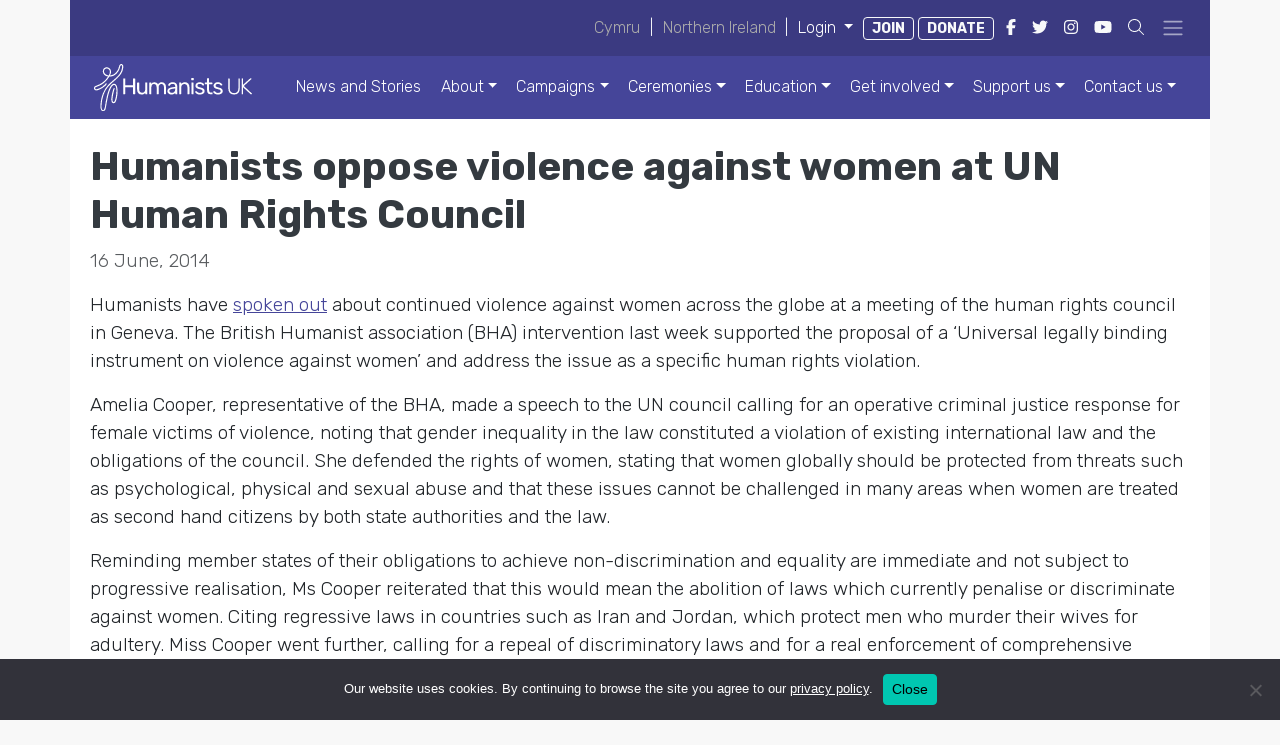

--- FILE ---
content_type: text/html; charset=UTF-8
request_url: https://humanists.uk/2014/06/16/humanists-oppose-violence-women-un-human-rights-council/?desktop=1
body_size: 20374
content:
<!doctype html>
<html lang="en-GB"
    xmlns:og="http://opengraphprotocol.org/schema/"
    xmlns:fb="http://www.facebook.com/2008/fbml" >
<head>
	<!-- Required meta tags -->
	<meta charset="utf-8">
	<meta name="viewport" content="width=device-width, initial-scale=1">

	<meta name="viewport" content="width=device-width, initial-scale=1.0">
<title>Humanists oppose violence against women at UN Human Rights Council &#8211; Humanists UK</title>
<meta name='robots' content='max-image-preview:large' />
<script>window._wca = window._wca || [];</script>
<link rel='dns-prefetch' href='//cdn.humanists.uk' />
<link rel='dns-prefetch' href='//kit.fontawesome.com' />
<link rel='dns-prefetch' href='//unpkg.com' />
<link rel='dns-prefetch' href='//www.googletagmanager.com' />
<link rel='dns-prefetch' href='//accounts.google.com' />
<link rel='dns-prefetch' href='//stats.wp.com' />
<link rel='preconnect' href='//c0.wp.com' />
<link rel='preconnect' href='//i0.wp.com' />
<link rel="alternate" type="text/markdown" href="https://humanists.uk/2014/06/16/humanists-oppose-violence-women-un-human-rights-council.md" />
<link rel="alternate" title="oEmbed (JSON)" type="application/json+oembed" href="https://humanists.uk/wp-json/oembed/1.0/embed?url=https%3A%2F%2Fhumanists.uk%2F2014%2F06%2F16%2Fhumanists-oppose-violence-women-un-human-rights-council%2F" />
<link rel="alternate" title="oEmbed (XML)" type="text/xml+oembed" href="https://humanists.uk/wp-json/oembed/1.0/embed?url=https%3A%2F%2Fhumanists.uk%2F2014%2F06%2F16%2Fhumanists-oppose-violence-women-un-human-rights-council%2F&#038;format=xml" />
<meta property="og:title" content="Humanists oppose violence against women at UN Human Rights Council"/><meta property="og:description" content="Humanists have spoken out about continued violence against women across the globe at a meeting of the human rights council in Geneva. The British Humanist association (BHA) intervention last week supported the proposal of a ‘Universal legally binding instrument on violence against women’ and address the issue as a specific human rights violation. Amelia Cooper,&hellip; Continue reading Humanists oppose violence against women at UN Human Rights Council" /><meta property="og:image" content="https://humanists.uk/wp-content/uploads/2017-05-23-LW-v1-Humanists-UK-static.png" /><meta property="og:image:width" content="1200" /><meta property="og:image:height" content="628" /><meta property="og:url" content="https://humanists.uk/2014/06/16/humanists-oppose-violence-women-un-human-rights-council/"/><meta property="og:site_name" content="Humanists UK"/><meta property="og:type" content="article"/><meta property="twitter:card" content="summary_large_image"/><meta property="twitter:site" content="Humanists_UK"/><style id='wp-img-auto-sizes-contain-inline-css' type='text/css'>
img:is([sizes=auto i],[sizes^="auto," i]){contain-intrinsic-size:3000px 1500px}
/*# sourceURL=wp-img-auto-sizes-contain-inline-css */
</style>
<link rel='stylesheet' id='wdp_cart-summary-css' href='https://humanists.uk/wp-content/plugins/advanced-dynamic-pricing-for-woocommerce-pro/BaseVersion/assets/css/cart-summary.css?ver=4.10.3' type='text/css' media='all' />
<link rel='stylesheet' id='wp-block-library-css' href='https://c0.wp.com/c/6.9/wp-includes/css/dist/block-library/style.min.css' type='text/css' media='all' />
<style id='global-styles-inline-css' type='text/css'>
:root{--wp--preset--aspect-ratio--square: 1;--wp--preset--aspect-ratio--4-3: 4/3;--wp--preset--aspect-ratio--3-4: 3/4;--wp--preset--aspect-ratio--3-2: 3/2;--wp--preset--aspect-ratio--2-3: 2/3;--wp--preset--aspect-ratio--16-9: 16/9;--wp--preset--aspect-ratio--9-16: 9/16;--wp--preset--color--black: #000000;--wp--preset--color--cyan-bluish-gray: #abb8c3;--wp--preset--color--white: #ffffff;--wp--preset--color--pale-pink: #f78da7;--wp--preset--color--vivid-red: #cf2e2e;--wp--preset--color--luminous-vivid-orange: #ff6900;--wp--preset--color--luminous-vivid-amber: #fcb900;--wp--preset--color--light-green-cyan: #7bdcb5;--wp--preset--color--vivid-green-cyan: #00d084;--wp--preset--color--pale-cyan-blue: #8ed1fc;--wp--preset--color--vivid-cyan-blue: #0693e3;--wp--preset--color--vivid-purple: #9b51e0;--wp--preset--color--humanistsuk-blue: #4c4184;--wp--preset--color--humanistsuk-purple: #702f8a;--wp--preset--color--humanistsuk-green: #00c7b1;--wp--preset--color--humanistsuk-yellow: #ffcc33;--wp--preset--color--humanistsuk-orange: #e87722;--wp--preset--color--humanistsuk-web-lightgreen: #ecf6f5;--wp--preset--color--ceremonies-indigo: #554a8a;--wp--preset--color--ceremonies-indigo-soft: #e9ecfc;--wp--preset--color--ceremonies-blue: #6871dd;--wp--preset--color--ceremonies-green: #006976;--wp--preset--color--ceremonies-yellow-new: #f5ba18;--wp--preset--color--ceremonies-pantone-2438: #e4a28e;--wp--preset--color--ceremonies-pantone-7513: #e1b6a5;--wp--preset--color--ceremonies-pantone-691: #eaccce;--wp--preset--color--ceremonies-pantone-7605: #f7ebe9;--wp--preset--color--ceremonies-pantone-2123: #91a1f2;--wp--preset--color--ceremonies-pantone-657: #cedaf2;--wp--preset--color--ceremonies-pantone-2235: #31949c;--wp--preset--color--ceremonies-pantone-3265: #00c7b1;--wp--preset--color--ceremonies-pantone-573: #b0e6d8;--wp--preset--color--ceremonies-pantone-7485: #eef4e4;--wp--preset--color--ceremonies-pantone-128: #f6d44d;--wp--preset--color--ceremonies-pantone-7401: #f6dfa4;--wp--preset--color--ceremonies-pantone-2015: #f9d0b4;--wp--preset--color--ceremonies-pantone-2048: #973867;--wp--preset--color--ceremonies-pantone-2062: #aa3a89;--wp--preset--color--ceremonies-pantone-240: #cf3d92;--wp--preset--color--ceremonies-pantone-1905: #ef9aba;--wp--preset--color--ceremonies-pantone-705: #f7dde1;--wp--preset--color--ceremonies-pantone-7662: #7a4391;--wp--preset--color--ceremonies-pantone-7441: #a158d8;--wp--preset--color--ceremonies-pantone-243: #f1b0f1;--wp--preset--color--ceremonies-pantone-7436: #f7dff7;--wp--preset--color--ceremonies-pantone-198: #e54360;--wp--preset--color--ceremonies-pantone-709: #f26178;--wp--preset--color--ceremonies-pantone-1775: #ff8e9f;--wp--preset--color--ceremonies-pantone-699: #fac5c8;--wp--preset--color--ceremonies-purple: #434497;--wp--preset--color--ceremonies-orange: #ef7912;--wp--preset--color--ceremonies-yellow: #fecd33;--wp--preset--color--dark: #212529;--wp--preset--color--light: #f8f9fa;--wp--preset--gradient--vivid-cyan-blue-to-vivid-purple: linear-gradient(135deg,rgb(6,147,227) 0%,rgb(155,81,224) 100%);--wp--preset--gradient--light-green-cyan-to-vivid-green-cyan: linear-gradient(135deg,rgb(122,220,180) 0%,rgb(0,208,130) 100%);--wp--preset--gradient--luminous-vivid-amber-to-luminous-vivid-orange: linear-gradient(135deg,rgb(252,185,0) 0%,rgb(255,105,0) 100%);--wp--preset--gradient--luminous-vivid-orange-to-vivid-red: linear-gradient(135deg,rgb(255,105,0) 0%,rgb(207,46,46) 100%);--wp--preset--gradient--very-light-gray-to-cyan-bluish-gray: linear-gradient(135deg,rgb(238,238,238) 0%,rgb(169,184,195) 100%);--wp--preset--gradient--cool-to-warm-spectrum: linear-gradient(135deg,rgb(74,234,220) 0%,rgb(151,120,209) 20%,rgb(207,42,186) 40%,rgb(238,44,130) 60%,rgb(251,105,98) 80%,rgb(254,248,76) 100%);--wp--preset--gradient--blush-light-purple: linear-gradient(135deg,rgb(255,206,236) 0%,rgb(152,150,240) 100%);--wp--preset--gradient--blush-bordeaux: linear-gradient(135deg,rgb(254,205,165) 0%,rgb(254,45,45) 50%,rgb(107,0,62) 100%);--wp--preset--gradient--luminous-dusk: linear-gradient(135deg,rgb(255,203,112) 0%,rgb(199,81,192) 50%,rgb(65,88,208) 100%);--wp--preset--gradient--pale-ocean: linear-gradient(135deg,rgb(255,245,203) 0%,rgb(182,227,212) 50%,rgb(51,167,181) 100%);--wp--preset--gradient--electric-grass: linear-gradient(135deg,rgb(202,248,128) 0%,rgb(113,206,126) 100%);--wp--preset--gradient--midnight: linear-gradient(135deg,rgb(2,3,129) 0%,rgb(40,116,252) 100%);--wp--preset--font-size--small: 13px;--wp--preset--font-size--medium: 20px;--wp--preset--font-size--large: 36px;--wp--preset--font-size--x-large: 42px;--wp--preset--font-size--h-6: 1.5rem;--wp--preset--font-size--h-5: 1.44rem;--wp--preset--font-size--h-4: 1.56rem;--wp--preset--font-size--h-3: 1.8rem;--wp--preset--font-size--h-2: 2.1rem;--wp--preset--font-size--h-1: 2.5rem;--wp--preset--spacing--20: 0.44rem;--wp--preset--spacing--30: 0.67rem;--wp--preset--spacing--40: 1rem;--wp--preset--spacing--50: 1.5rem;--wp--preset--spacing--60: 2.25rem;--wp--preset--spacing--70: 3.38rem;--wp--preset--spacing--80: 5.06rem;--wp--preset--spacing--1: 0.25rem;--wp--preset--spacing--2: 0.5rem;--wp--preset--spacing--3: 1rem;--wp--preset--spacing--4: 1.5rem;--wp--preset--spacing--5: 3rem;--wp--preset--spacing--6: 5rem;--wp--preset--spacing--7: 7rem;--wp--preset--spacing--8: 9rem;--wp--preset--spacing--9: 13rem;--wp--preset--spacing--10: 15rem;--wp--preset--spacing--11: 17rem;--wp--preset--spacing--12: 20rem;--wp--preset--spacing--13: 25rem;--wp--preset--shadow--natural: 6px 6px 9px rgba(0, 0, 0, 0.2);--wp--preset--shadow--deep: 12px 12px 50px rgba(0, 0, 0, 0.4);--wp--preset--shadow--sharp: 6px 6px 0px rgba(0, 0, 0, 0.2);--wp--preset--shadow--outlined: 6px 6px 0px -3px rgb(255, 255, 255), 6px 6px rgb(0, 0, 0);--wp--preset--shadow--crisp: 6px 6px 0px rgb(0, 0, 0);}:where(body) { margin: 0; }.wp-site-blocks > .alignleft { float: left; margin-right: 2em; }.wp-site-blocks > .alignright { float: right; margin-left: 2em; }.wp-site-blocks > .aligncenter { justify-content: center; margin-left: auto; margin-right: auto; }:where(.wp-site-blocks) > * { margin-block-start: 1rem; margin-block-end: 0; }:where(.wp-site-blocks) > :first-child { margin-block-start: 0; }:where(.wp-site-blocks) > :last-child { margin-block-end: 0; }:root { --wp--style--block-gap: 1rem; }:root :where(.is-layout-flow) > :first-child{margin-block-start: 0;}:root :where(.is-layout-flow) > :last-child{margin-block-end: 0;}:root :where(.is-layout-flow) > *{margin-block-start: 1rem;margin-block-end: 0;}:root :where(.is-layout-constrained) > :first-child{margin-block-start: 0;}:root :where(.is-layout-constrained) > :last-child{margin-block-end: 0;}:root :where(.is-layout-constrained) > *{margin-block-start: 1rem;margin-block-end: 0;}:root :where(.is-layout-flex){gap: 1rem;}:root :where(.is-layout-grid){gap: 1rem;}.is-layout-flow > .alignleft{float: left;margin-inline-start: 0;margin-inline-end: 2em;}.is-layout-flow > .alignright{float: right;margin-inline-start: 2em;margin-inline-end: 0;}.is-layout-flow > .aligncenter{margin-left: auto !important;margin-right: auto !important;}.is-layout-constrained > .alignleft{float: left;margin-inline-start: 0;margin-inline-end: 2em;}.is-layout-constrained > .alignright{float: right;margin-inline-start: 2em;margin-inline-end: 0;}.is-layout-constrained > .aligncenter{margin-left: auto !important;margin-right: auto !important;}.is-layout-constrained > :where(:not(.alignleft):not(.alignright):not(.alignfull)){margin-left: auto !important;margin-right: auto !important;}body .is-layout-flex{display: flex;}.is-layout-flex{flex-wrap: wrap;align-items: center;}.is-layout-flex > :is(*, div){margin: 0;}body .is-layout-grid{display: grid;}.is-layout-grid > :is(*, div){margin: 0;}body{padding-top: 0px;padding-right: 0px;padding-bottom: 0px;padding-left: 0px;}a:where(:not(.wp-element-button)){text-decoration: underline;}:root :where(.wp-element-button, .wp-block-button__link){background-color: #32373c;border-width: 0;color: #fff;font-family: inherit;font-size: inherit;font-style: inherit;font-weight: inherit;letter-spacing: inherit;line-height: inherit;padding-top: calc(0.667em + 2px);padding-right: calc(1.333em + 2px);padding-bottom: calc(0.667em + 2px);padding-left: calc(1.333em + 2px);text-decoration: none;text-transform: inherit;}.has-black-color{color: var(--wp--preset--color--black) !important;}.has-cyan-bluish-gray-color{color: var(--wp--preset--color--cyan-bluish-gray) !important;}.has-white-color{color: var(--wp--preset--color--white) !important;}.has-pale-pink-color{color: var(--wp--preset--color--pale-pink) !important;}.has-vivid-red-color{color: var(--wp--preset--color--vivid-red) !important;}.has-luminous-vivid-orange-color{color: var(--wp--preset--color--luminous-vivid-orange) !important;}.has-luminous-vivid-amber-color{color: var(--wp--preset--color--luminous-vivid-amber) !important;}.has-light-green-cyan-color{color: var(--wp--preset--color--light-green-cyan) !important;}.has-vivid-green-cyan-color{color: var(--wp--preset--color--vivid-green-cyan) !important;}.has-pale-cyan-blue-color{color: var(--wp--preset--color--pale-cyan-blue) !important;}.has-vivid-cyan-blue-color{color: var(--wp--preset--color--vivid-cyan-blue) !important;}.has-vivid-purple-color{color: var(--wp--preset--color--vivid-purple) !important;}.has-humanistsuk-blue-color{color: var(--wp--preset--color--humanistsuk-blue) !important;}.has-humanistsuk-purple-color{color: var(--wp--preset--color--humanistsuk-purple) !important;}.has-humanistsuk-green-color{color: var(--wp--preset--color--humanistsuk-green) !important;}.has-humanistsuk-yellow-color{color: var(--wp--preset--color--humanistsuk-yellow) !important;}.has-humanistsuk-orange-color{color: var(--wp--preset--color--humanistsuk-orange) !important;}.has-humanistsuk-web-lightgreen-color{color: var(--wp--preset--color--humanistsuk-web-lightgreen) !important;}.has-ceremonies-indigo-color{color: var(--wp--preset--color--ceremonies-indigo) !important;}.has-ceremonies-indigo-soft-color{color: var(--wp--preset--color--ceremonies-indigo-soft) !important;}.has-ceremonies-blue-color{color: var(--wp--preset--color--ceremonies-blue) !important;}.has-ceremonies-green-color{color: var(--wp--preset--color--ceremonies-green) !important;}.has-ceremonies-yellow-new-color{color: var(--wp--preset--color--ceremonies-yellow-new) !important;}.has-ceremonies-pantone-2438-color{color: var(--wp--preset--color--ceremonies-pantone-2438) !important;}.has-ceremonies-pantone-7513-color{color: var(--wp--preset--color--ceremonies-pantone-7513) !important;}.has-ceremonies-pantone-691-color{color: var(--wp--preset--color--ceremonies-pantone-691) !important;}.has-ceremonies-pantone-7605-color{color: var(--wp--preset--color--ceremonies-pantone-7605) !important;}.has-ceremonies-pantone-2123-color{color: var(--wp--preset--color--ceremonies-pantone-2123) !important;}.has-ceremonies-pantone-657-color{color: var(--wp--preset--color--ceremonies-pantone-657) !important;}.has-ceremonies-pantone-2235-color{color: var(--wp--preset--color--ceremonies-pantone-2235) !important;}.has-ceremonies-pantone-3265-color{color: var(--wp--preset--color--ceremonies-pantone-3265) !important;}.has-ceremonies-pantone-573-color{color: var(--wp--preset--color--ceremonies-pantone-573) !important;}.has-ceremonies-pantone-7485-color{color: var(--wp--preset--color--ceremonies-pantone-7485) !important;}.has-ceremonies-pantone-128-color{color: var(--wp--preset--color--ceremonies-pantone-128) !important;}.has-ceremonies-pantone-7401-color{color: var(--wp--preset--color--ceremonies-pantone-7401) !important;}.has-ceremonies-pantone-2015-color{color: var(--wp--preset--color--ceremonies-pantone-2015) !important;}.has-ceremonies-pantone-2048-color{color: var(--wp--preset--color--ceremonies-pantone-2048) !important;}.has-ceremonies-pantone-2062-color{color: var(--wp--preset--color--ceremonies-pantone-2062) !important;}.has-ceremonies-pantone-240-color{color: var(--wp--preset--color--ceremonies-pantone-240) !important;}.has-ceremonies-pantone-1905-color{color: var(--wp--preset--color--ceremonies-pantone-1905) !important;}.has-ceremonies-pantone-705-color{color: var(--wp--preset--color--ceremonies-pantone-705) !important;}.has-ceremonies-pantone-7662-color{color: var(--wp--preset--color--ceremonies-pantone-7662) !important;}.has-ceremonies-pantone-7441-color{color: var(--wp--preset--color--ceremonies-pantone-7441) !important;}.has-ceremonies-pantone-243-color{color: var(--wp--preset--color--ceremonies-pantone-243) !important;}.has-ceremonies-pantone-7436-color{color: var(--wp--preset--color--ceremonies-pantone-7436) !important;}.has-ceremonies-pantone-198-color{color: var(--wp--preset--color--ceremonies-pantone-198) !important;}.has-ceremonies-pantone-709-color{color: var(--wp--preset--color--ceremonies-pantone-709) !important;}.has-ceremonies-pantone-1775-color{color: var(--wp--preset--color--ceremonies-pantone-1775) !important;}.has-ceremonies-pantone-699-color{color: var(--wp--preset--color--ceremonies-pantone-699) !important;}.has-ceremonies-purple-color{color: var(--wp--preset--color--ceremonies-purple) !important;}.has-ceremonies-orange-color{color: var(--wp--preset--color--ceremonies-orange) !important;}.has-ceremonies-yellow-color{color: var(--wp--preset--color--ceremonies-yellow) !important;}.has-dark-color{color: var(--wp--preset--color--dark) !important;}.has-light-color{color: var(--wp--preset--color--light) !important;}.has-black-background-color{background-color: var(--wp--preset--color--black) !important;}.has-cyan-bluish-gray-background-color{background-color: var(--wp--preset--color--cyan-bluish-gray) !important;}.has-white-background-color{background-color: var(--wp--preset--color--white) !important;}.has-pale-pink-background-color{background-color: var(--wp--preset--color--pale-pink) !important;}.has-vivid-red-background-color{background-color: var(--wp--preset--color--vivid-red) !important;}.has-luminous-vivid-orange-background-color{background-color: var(--wp--preset--color--luminous-vivid-orange) !important;}.has-luminous-vivid-amber-background-color{background-color: var(--wp--preset--color--luminous-vivid-amber) !important;}.has-light-green-cyan-background-color{background-color: var(--wp--preset--color--light-green-cyan) !important;}.has-vivid-green-cyan-background-color{background-color: var(--wp--preset--color--vivid-green-cyan) !important;}.has-pale-cyan-blue-background-color{background-color: var(--wp--preset--color--pale-cyan-blue) !important;}.has-vivid-cyan-blue-background-color{background-color: var(--wp--preset--color--vivid-cyan-blue) !important;}.has-vivid-purple-background-color{background-color: var(--wp--preset--color--vivid-purple) !important;}.has-humanistsuk-blue-background-color{background-color: var(--wp--preset--color--humanistsuk-blue) !important;}.has-humanistsuk-purple-background-color{background-color: var(--wp--preset--color--humanistsuk-purple) !important;}.has-humanistsuk-green-background-color{background-color: var(--wp--preset--color--humanistsuk-green) !important;}.has-humanistsuk-yellow-background-color{background-color: var(--wp--preset--color--humanistsuk-yellow) !important;}.has-humanistsuk-orange-background-color{background-color: var(--wp--preset--color--humanistsuk-orange) !important;}.has-humanistsuk-web-lightgreen-background-color{background-color: var(--wp--preset--color--humanistsuk-web-lightgreen) !important;}.has-ceremonies-indigo-background-color{background-color: var(--wp--preset--color--ceremonies-indigo) !important;}.has-ceremonies-indigo-soft-background-color{background-color: var(--wp--preset--color--ceremonies-indigo-soft) !important;}.has-ceremonies-blue-background-color{background-color: var(--wp--preset--color--ceremonies-blue) !important;}.has-ceremonies-green-background-color{background-color: var(--wp--preset--color--ceremonies-green) !important;}.has-ceremonies-yellow-new-background-color{background-color: var(--wp--preset--color--ceremonies-yellow-new) !important;}.has-ceremonies-pantone-2438-background-color{background-color: var(--wp--preset--color--ceremonies-pantone-2438) !important;}.has-ceremonies-pantone-7513-background-color{background-color: var(--wp--preset--color--ceremonies-pantone-7513) !important;}.has-ceremonies-pantone-691-background-color{background-color: var(--wp--preset--color--ceremonies-pantone-691) !important;}.has-ceremonies-pantone-7605-background-color{background-color: var(--wp--preset--color--ceremonies-pantone-7605) !important;}.has-ceremonies-pantone-2123-background-color{background-color: var(--wp--preset--color--ceremonies-pantone-2123) !important;}.has-ceremonies-pantone-657-background-color{background-color: var(--wp--preset--color--ceremonies-pantone-657) !important;}.has-ceremonies-pantone-2235-background-color{background-color: var(--wp--preset--color--ceremonies-pantone-2235) !important;}.has-ceremonies-pantone-3265-background-color{background-color: var(--wp--preset--color--ceremonies-pantone-3265) !important;}.has-ceremonies-pantone-573-background-color{background-color: var(--wp--preset--color--ceremonies-pantone-573) !important;}.has-ceremonies-pantone-7485-background-color{background-color: var(--wp--preset--color--ceremonies-pantone-7485) !important;}.has-ceremonies-pantone-128-background-color{background-color: var(--wp--preset--color--ceremonies-pantone-128) !important;}.has-ceremonies-pantone-7401-background-color{background-color: var(--wp--preset--color--ceremonies-pantone-7401) !important;}.has-ceremonies-pantone-2015-background-color{background-color: var(--wp--preset--color--ceremonies-pantone-2015) !important;}.has-ceremonies-pantone-2048-background-color{background-color: var(--wp--preset--color--ceremonies-pantone-2048) !important;}.has-ceremonies-pantone-2062-background-color{background-color: var(--wp--preset--color--ceremonies-pantone-2062) !important;}.has-ceremonies-pantone-240-background-color{background-color: var(--wp--preset--color--ceremonies-pantone-240) !important;}.has-ceremonies-pantone-1905-background-color{background-color: var(--wp--preset--color--ceremonies-pantone-1905) !important;}.has-ceremonies-pantone-705-background-color{background-color: var(--wp--preset--color--ceremonies-pantone-705) !important;}.has-ceremonies-pantone-7662-background-color{background-color: var(--wp--preset--color--ceremonies-pantone-7662) !important;}.has-ceremonies-pantone-7441-background-color{background-color: var(--wp--preset--color--ceremonies-pantone-7441) !important;}.has-ceremonies-pantone-243-background-color{background-color: var(--wp--preset--color--ceremonies-pantone-243) !important;}.has-ceremonies-pantone-7436-background-color{background-color: var(--wp--preset--color--ceremonies-pantone-7436) !important;}.has-ceremonies-pantone-198-background-color{background-color: var(--wp--preset--color--ceremonies-pantone-198) !important;}.has-ceremonies-pantone-709-background-color{background-color: var(--wp--preset--color--ceremonies-pantone-709) !important;}.has-ceremonies-pantone-1775-background-color{background-color: var(--wp--preset--color--ceremonies-pantone-1775) !important;}.has-ceremonies-pantone-699-background-color{background-color: var(--wp--preset--color--ceremonies-pantone-699) !important;}.has-ceremonies-purple-background-color{background-color: var(--wp--preset--color--ceremonies-purple) !important;}.has-ceremonies-orange-background-color{background-color: var(--wp--preset--color--ceremonies-orange) !important;}.has-ceremonies-yellow-background-color{background-color: var(--wp--preset--color--ceremonies-yellow) !important;}.has-dark-background-color{background-color: var(--wp--preset--color--dark) !important;}.has-light-background-color{background-color: var(--wp--preset--color--light) !important;}.has-black-border-color{border-color: var(--wp--preset--color--black) !important;}.has-cyan-bluish-gray-border-color{border-color: var(--wp--preset--color--cyan-bluish-gray) !important;}.has-white-border-color{border-color: var(--wp--preset--color--white) !important;}.has-pale-pink-border-color{border-color: var(--wp--preset--color--pale-pink) !important;}.has-vivid-red-border-color{border-color: var(--wp--preset--color--vivid-red) !important;}.has-luminous-vivid-orange-border-color{border-color: var(--wp--preset--color--luminous-vivid-orange) !important;}.has-luminous-vivid-amber-border-color{border-color: var(--wp--preset--color--luminous-vivid-amber) !important;}.has-light-green-cyan-border-color{border-color: var(--wp--preset--color--light-green-cyan) !important;}.has-vivid-green-cyan-border-color{border-color: var(--wp--preset--color--vivid-green-cyan) !important;}.has-pale-cyan-blue-border-color{border-color: var(--wp--preset--color--pale-cyan-blue) !important;}.has-vivid-cyan-blue-border-color{border-color: var(--wp--preset--color--vivid-cyan-blue) !important;}.has-vivid-purple-border-color{border-color: var(--wp--preset--color--vivid-purple) !important;}.has-humanistsuk-blue-border-color{border-color: var(--wp--preset--color--humanistsuk-blue) !important;}.has-humanistsuk-purple-border-color{border-color: var(--wp--preset--color--humanistsuk-purple) !important;}.has-humanistsuk-green-border-color{border-color: var(--wp--preset--color--humanistsuk-green) !important;}.has-humanistsuk-yellow-border-color{border-color: var(--wp--preset--color--humanistsuk-yellow) !important;}.has-humanistsuk-orange-border-color{border-color: var(--wp--preset--color--humanistsuk-orange) !important;}.has-humanistsuk-web-lightgreen-border-color{border-color: var(--wp--preset--color--humanistsuk-web-lightgreen) !important;}.has-ceremonies-indigo-border-color{border-color: var(--wp--preset--color--ceremonies-indigo) !important;}.has-ceremonies-indigo-soft-border-color{border-color: var(--wp--preset--color--ceremonies-indigo-soft) !important;}.has-ceremonies-blue-border-color{border-color: var(--wp--preset--color--ceremonies-blue) !important;}.has-ceremonies-green-border-color{border-color: var(--wp--preset--color--ceremonies-green) !important;}.has-ceremonies-yellow-new-border-color{border-color: var(--wp--preset--color--ceremonies-yellow-new) !important;}.has-ceremonies-pantone-2438-border-color{border-color: var(--wp--preset--color--ceremonies-pantone-2438) !important;}.has-ceremonies-pantone-7513-border-color{border-color: var(--wp--preset--color--ceremonies-pantone-7513) !important;}.has-ceremonies-pantone-691-border-color{border-color: var(--wp--preset--color--ceremonies-pantone-691) !important;}.has-ceremonies-pantone-7605-border-color{border-color: var(--wp--preset--color--ceremonies-pantone-7605) !important;}.has-ceremonies-pantone-2123-border-color{border-color: var(--wp--preset--color--ceremonies-pantone-2123) !important;}.has-ceremonies-pantone-657-border-color{border-color: var(--wp--preset--color--ceremonies-pantone-657) !important;}.has-ceremonies-pantone-2235-border-color{border-color: var(--wp--preset--color--ceremonies-pantone-2235) !important;}.has-ceremonies-pantone-3265-border-color{border-color: var(--wp--preset--color--ceremonies-pantone-3265) !important;}.has-ceremonies-pantone-573-border-color{border-color: var(--wp--preset--color--ceremonies-pantone-573) !important;}.has-ceremonies-pantone-7485-border-color{border-color: var(--wp--preset--color--ceremonies-pantone-7485) !important;}.has-ceremonies-pantone-128-border-color{border-color: var(--wp--preset--color--ceremonies-pantone-128) !important;}.has-ceremonies-pantone-7401-border-color{border-color: var(--wp--preset--color--ceremonies-pantone-7401) !important;}.has-ceremonies-pantone-2015-border-color{border-color: var(--wp--preset--color--ceremonies-pantone-2015) !important;}.has-ceremonies-pantone-2048-border-color{border-color: var(--wp--preset--color--ceremonies-pantone-2048) !important;}.has-ceremonies-pantone-2062-border-color{border-color: var(--wp--preset--color--ceremonies-pantone-2062) !important;}.has-ceremonies-pantone-240-border-color{border-color: var(--wp--preset--color--ceremonies-pantone-240) !important;}.has-ceremonies-pantone-1905-border-color{border-color: var(--wp--preset--color--ceremonies-pantone-1905) !important;}.has-ceremonies-pantone-705-border-color{border-color: var(--wp--preset--color--ceremonies-pantone-705) !important;}.has-ceremonies-pantone-7662-border-color{border-color: var(--wp--preset--color--ceremonies-pantone-7662) !important;}.has-ceremonies-pantone-7441-border-color{border-color: var(--wp--preset--color--ceremonies-pantone-7441) !important;}.has-ceremonies-pantone-243-border-color{border-color: var(--wp--preset--color--ceremonies-pantone-243) !important;}.has-ceremonies-pantone-7436-border-color{border-color: var(--wp--preset--color--ceremonies-pantone-7436) !important;}.has-ceremonies-pantone-198-border-color{border-color: var(--wp--preset--color--ceremonies-pantone-198) !important;}.has-ceremonies-pantone-709-border-color{border-color: var(--wp--preset--color--ceremonies-pantone-709) !important;}.has-ceremonies-pantone-1775-border-color{border-color: var(--wp--preset--color--ceremonies-pantone-1775) !important;}.has-ceremonies-pantone-699-border-color{border-color: var(--wp--preset--color--ceremonies-pantone-699) !important;}.has-ceremonies-purple-border-color{border-color: var(--wp--preset--color--ceremonies-purple) !important;}.has-ceremonies-orange-border-color{border-color: var(--wp--preset--color--ceremonies-orange) !important;}.has-ceremonies-yellow-border-color{border-color: var(--wp--preset--color--ceremonies-yellow) !important;}.has-dark-border-color{border-color: var(--wp--preset--color--dark) !important;}.has-light-border-color{border-color: var(--wp--preset--color--light) !important;}.has-vivid-cyan-blue-to-vivid-purple-gradient-background{background: var(--wp--preset--gradient--vivid-cyan-blue-to-vivid-purple) !important;}.has-light-green-cyan-to-vivid-green-cyan-gradient-background{background: var(--wp--preset--gradient--light-green-cyan-to-vivid-green-cyan) !important;}.has-luminous-vivid-amber-to-luminous-vivid-orange-gradient-background{background: var(--wp--preset--gradient--luminous-vivid-amber-to-luminous-vivid-orange) !important;}.has-luminous-vivid-orange-to-vivid-red-gradient-background{background: var(--wp--preset--gradient--luminous-vivid-orange-to-vivid-red) !important;}.has-very-light-gray-to-cyan-bluish-gray-gradient-background{background: var(--wp--preset--gradient--very-light-gray-to-cyan-bluish-gray) !important;}.has-cool-to-warm-spectrum-gradient-background{background: var(--wp--preset--gradient--cool-to-warm-spectrum) !important;}.has-blush-light-purple-gradient-background{background: var(--wp--preset--gradient--blush-light-purple) !important;}.has-blush-bordeaux-gradient-background{background: var(--wp--preset--gradient--blush-bordeaux) !important;}.has-luminous-dusk-gradient-background{background: var(--wp--preset--gradient--luminous-dusk) !important;}.has-pale-ocean-gradient-background{background: var(--wp--preset--gradient--pale-ocean) !important;}.has-electric-grass-gradient-background{background: var(--wp--preset--gradient--electric-grass) !important;}.has-midnight-gradient-background{background: var(--wp--preset--gradient--midnight) !important;}.has-small-font-size{font-size: var(--wp--preset--font-size--small) !important;}.has-medium-font-size{font-size: var(--wp--preset--font-size--medium) !important;}.has-large-font-size{font-size: var(--wp--preset--font-size--large) !important;}.has-x-large-font-size{font-size: var(--wp--preset--font-size--x-large) !important;}.has-h-6-font-size{font-size: var(--wp--preset--font-size--h-6) !important;}.has-h-5-font-size{font-size: var(--wp--preset--font-size--h-5) !important;}.has-h-4-font-size{font-size: var(--wp--preset--font-size--h-4) !important;}.has-h-3-font-size{font-size: var(--wp--preset--font-size--h-3) !important;}.has-h-2-font-size{font-size: var(--wp--preset--font-size--h-2) !important;}.has-h-1-font-size{font-size: var(--wp--preset--font-size--h-1) !important;}
/*# sourceURL=global-styles-inline-css */
</style>

<link rel='stylesheet' id='wp-bootstrap-blocks-styles-css' href='https://cdn.humanists.uk/wp-content/plugins/wp-bootstrap-blocks/build/style-index.css?ver=3.1.5' type='text/css' media='all' />
<link rel='stylesheet' id='cookie-notice-front-css' href='https://cdn.humanists.uk/wp-content/plugins/cookie-notice/css/front.min.css?ver=2.5.11' type='text/css' media='all' />
<style id='plvt-view-transitions-inline-css' type='text/css'>
@view-transition { navigation: auto; }
@media (prefers-reduced-motion: no-preference) {::view-transition-group(*) { animation-duration: 0.4s; }}
/*# sourceURL=plvt-view-transitions-inline-css */
</style>
<link rel='stylesheet' id='woocommerce-layout-css' href='https://c0.wp.com/p/woocommerce/10.4.2/assets/css/woocommerce-layout.css' type='text/css' media='all' />
<style id='woocommerce-layout-inline-css' type='text/css'>

	.infinite-scroll .woocommerce-pagination {
		display: none;
	}
/*# sourceURL=woocommerce-layout-inline-css */
</style>
<link rel='stylesheet' id='woocommerce-smallscreen-css' href='https://c0.wp.com/p/woocommerce/10.4.2/assets/css/woocommerce-smallscreen.css' type='text/css' media='only screen and (max-width: 768px)' />
<link rel='stylesheet' id='woocommerce-general-css' href='https://c0.wp.com/p/woocommerce/10.4.2/assets/css/woocommerce.css' type='text/css' media='all' />
<style id='woocommerce-inline-inline-css' type='text/css'>
.woocommerce form .form-row .required { visibility: visible; }
/*# sourceURL=woocommerce-inline-inline-css */
</style>
<link rel='stylesheet' id='bbp-default-css' href='https://cdn.humanists.uk/wp-content/plugins/bbpress/templates/default/css/bbpress.min.css?ver=2.6.14' type='text/css' media='all' />
<link rel='stylesheet' id='humanistsuk-css' href='https://cdn.humanists.uk/wp-content/themes/humanistsuk-2023/build/css/humanistsuk/humanistsuk.css?ver=1.46' type='text/css' media='all' />
<link rel='stylesheet' id='wc-pb-checkout-blocks-css' href='https://humanists.uk/wp-content/plugins/woocommerce-product-bundles/assets/css/frontend/checkout-blocks.css?ver=8.5.5' type='text/css' media='all' />
<link rel='stylesheet' id='wc-bundle-style-css' href='https://cdn.humanists.uk/wp-content/plugins/woocommerce-product-bundles/assets/css/frontend/woocommerce.css?ver=8.5.5' type='text/css' media='all' />
<link rel='stylesheet' id='wdp_pricing-table-css' href='https://humanists.uk/wp-content/plugins/advanced-dynamic-pricing-for-woocommerce-pro/BaseVersion/assets/css/pricing-table.css?ver=4.10.3' type='text/css' media='all' />
<link rel='stylesheet' id='wdp_deals-table-css' href='https://humanists.uk/wp-content/plugins/advanced-dynamic-pricing-for-woocommerce-pro/BaseVersion/assets/css/deals-table.css?ver=4.10.3' type='text/css' media='all' />
<link rel='stylesheet' id='wdp_gift-table-css' href='https://humanists.uk/wp-content/plugins/advanced-dynamic-pricing-for-woocommerce-pro/ProVersion/assets/css/gift-table.css?ver=4.10.3' type='text/css' media='all' />
<script type="text/javascript" id="cookie-notice-front-js-before">
/* <![CDATA[ */
var cnArgs = {"ajaxUrl":"https:\/\/humanists.uk\/wp-admin\/admin-ajax.php","nonce":"e1d206e5c6","hideEffect":"fade","position":"bottom","onScroll":false,"onScrollOffset":100,"onClick":false,"cookieName":"cookie_notice_accepted","cookieTime":31536000,"cookieTimeRejected":2592000,"globalCookie":false,"redirection":false,"cache":true,"revokeCookies":false,"revokeCookiesOpt":"automatic"};

//# sourceURL=cookie-notice-front-js-before
/* ]]> */
</script>
<script type="text/javascript" src="https://cdn.humanists.uk/wp-content/plugins/cookie-notice/js/front.min.js?ver=2.5.11" id="cookie-notice-front-js"></script>
<script type="text/javascript" id="plvt-view-transitions-js-after">
/* <![CDATA[ */
window.plvtInitViewTransitions=n=>{if(!window.navigation||!("CSSViewTransitionRule"in window))return void window.console.warn("View transitions not loaded as the browser is lacking support.");const t=(t,o,i)=>{const e=n.animations||{};return[...e[t].useGlobalTransitionNames?Object.entries(n.globalTransitionNames||{}).map((([n,t])=>[o.querySelector(n),t])):[],...e[t].usePostTransitionNames&&i?Object.entries(n.postTransitionNames||{}).map((([n,t])=>[i.querySelector(n),t])):[]]},o=async(n,t)=>{for(const[t,o]of n)t&&(t.style.viewTransitionName=o);await t;for(const[t]of n)t&&(t.style.viewTransitionName="")},i=()=>n.postSelector?document.querySelector(n.postSelector):null,e=t=>{if(!n.postSelector)return null;const o=(i=n.postSelector,e='a[href="'+t+'"]',i.split(",").map((n=>n.trim()+" "+e)).join(","));var i,e;const s=document.querySelector(o);return s?s.closest(n.postSelector):null};window.addEventListener("pageswap",(n=>{if(n.viewTransition){const s="default";let a;n.viewTransition.types.add(s),document.body.classList.contains("single")?a=t(s,document.body,i()):(document.body.classList.contains("home")||document.body.classList.contains("archive"))&&(a=t(s,document.body,e(n.activation.entry.url))),a&&o(a,n.viewTransition.finished)}})),window.addEventListener("pagereveal",(n=>{if(n.viewTransition){const s="default";let a;n.viewTransition.types.add(s),document.body.classList.contains("single")?a=t(s,document.body,i()):(document.body.classList.contains("home")||document.body.classList.contains("archive"))&&(a=t(s,document.body,window.navigation.activation.from?e(window.navigation.activation.from.url):null)),a&&o(a,n.viewTransition.ready)}}))};
plvtInitViewTransitions( {"postSelector":".wp-block-post.post, article.post, body.single main","globalTransitionNames":{"masthead":"header","main":"main"},"postTransitionNames":{".wp-block-post-title, .entry-title":"post-title",".wp-post-image":"post-thumbnail",".wp-block-post-content, .entry-content":"post-content"},"animations":{"default":{"useGlobalTransitionNames":true,"usePostTransitionNames":true}}} )
//# sourceURL=plvt-view-transitions-js-after
/* ]]> */
</script>
<script type="text/javascript" src="https://c0.wp.com/c/6.9/wp-includes/js/jquery/jquery.min.js" id="jquery-core-js"></script>
<script type="text/javascript" src="https://c0.wp.com/c/6.9/wp-includes/js/jquery/jquery-migrate.min.js" id="jquery-migrate-js"></script>
<script type="text/javascript" src="https://c0.wp.com/p/woocommerce/10.4.2/assets/js/jquery-blockui/jquery.blockUI.min.js" id="wc-jquery-blockui-js" defer="defer" data-wp-strategy="defer"></script>
<script type="text/javascript" id="wc-add-to-cart-js-extra">
/* <![CDATA[ */
var wc_add_to_cart_params = {"ajax_url":"/wp-admin/admin-ajax.php","wc_ajax_url":"/?wc-ajax=%%endpoint%%","i18n_view_cart":"View basket","cart_url":"https://humanists.uk/cart/","is_cart":"","cart_redirect_after_add":"no"};
//# sourceURL=wc-add-to-cart-js-extra
/* ]]> */
</script>
<script type="text/javascript" src="https://c0.wp.com/p/woocommerce/10.4.2/assets/js/frontend/add-to-cart.min.js" id="wc-add-to-cart-js" defer="defer" data-wp-strategy="defer"></script>
<script type="text/javascript" src="https://c0.wp.com/p/woocommerce/10.4.2/assets/js/js-cookie/js.cookie.min.js" id="wc-js-cookie-js" defer="defer" data-wp-strategy="defer"></script>
<script type="text/javascript" id="woocommerce-js-extra">
/* <![CDATA[ */
var woocommerce_params = {"ajax_url":"/wp-admin/admin-ajax.php","wc_ajax_url":"/?wc-ajax=%%endpoint%%","i18n_password_show":"Show password","i18n_password_hide":"Hide password"};
//# sourceURL=woocommerce-js-extra
/* ]]> */
</script>
<script type="text/javascript" src="https://c0.wp.com/p/woocommerce/10.4.2/assets/js/frontend/woocommerce.min.js" id="woocommerce-js" defer="defer" data-wp-strategy="defer"></script>
<script type="text/javascript" src="https://kit.fontawesome.com/3ec4f4b2b7.js?ver=6.9" id="fontawesome-js"></script>
<script type="text/javascript" src="https://cdn.humanists.uk/wp-content/themes/humanistsuk-2023/build/js/headroom.min.js?ver=6.9" id="headroom-js"></script>
<script type="text/javascript" id="humanistsuk-all-js-extra">
/* <![CDATA[ */
var humanists_uk_ajax = {"ajaxurl":"https://humanists.uk/wp-admin/admin-ajax.php","nextNonce":"591caf2866"};
//# sourceURL=humanistsuk-all-js-extra
/* ]]> */
</script>
<script type="text/javascript" src="https://cdn.humanists.uk/wp-content/themes/humanistsuk-2023/build/js/humanistsuk.js?ver=1.20" id="humanistsuk-all-js"></script>
<script async type="text/javascript" src="https://www.googletagmanager.com/gtag/js?id=G-2R1998ZRWH&amp;ver=1.00" id="ga4-js"></script>
<script type="text/javascript" src="https://cdn.humanists.uk/wp-content/themes/humanistsuk-2023/build/js/analytics.js?ver=1.04" id="analytics-js"></script>
<script type="text/javascript" src="https://accounts.google.com/gsi/client?ver=1.00" id="google-login-js" async="async" data-wp-strategy="async"></script>
<script type="text/javascript" src="https://stats.wp.com/s-202604.js" id="woocommerce-analytics-js" defer="defer" data-wp-strategy="defer"></script>
<link rel="https://api.w.org/" href="https://humanists.uk/wp-json/" /><link rel="alternate" title="JSON" type="application/json" href="https://humanists.uk/wp-json/wp/v2/news/34193" /><link rel="EditURI" type="application/rsd+xml" title="RSD" href="https://humanists.uk/xmlrpc.php?rsd" />
<meta name="generator" content="WordPress 6.9" />
<meta name="generator" content="WooCommerce 10.4.2" />
<link rel="canonical" href="https://humanists.uk/2014/06/16/humanists-oppose-violence-women-un-human-rights-council/" />
<link rel='shortlink' href='https://humanists.uk/?p=34193' />
  <script src="https://cdn.usefathom.com/script.js" data-site="EXIJMKIS" defer></script>
  <meta name="generator" content="performance-lab 4.0.0; plugins: performant-translations, view-transitions, webp-uploads">
<meta name="generator" content="performant-translations 1.2.0">
<script>  var el_i13_login_captcha=null; var el_i13_register_captcha=null; </script><meta name="generator" content="view-transitions 1.1.1">
<meta name="generator" content="webp-uploads 2.6.0">
<meta name="google-site-verification" content="uk04rn0Dmn5NXB5rHHZ8KwWGBu4aKqqB1_Ec0IgITRk" /><script type="application/ld+json">{"@context":"https:\/\/schema.org","@type":"NewsArticle","headline":"Humanists oppose violence against women at UN Human Rights Council","description":"Humanists have spoken out about continued violence against women across the globe at a meeting of the human rights council in Geneva. The British Humanist association (BHA) intervention last week supported the proposal of a \u2018Universal legally binding instrument on violence against women\u2019 and address the issue as a specific human rights violation. Amelia Cooper,&hellip; Continue reading Humanists oppose violence against women at UN Human Rights Council","datePublished":"2014-06-16T11:07:33+01:00","dateModified":"2016-07-29T15:07:58+01:00","author":{"@type":"Person","name":"Pavan Dhaliwal"},"publisher":{"@type":"Organization","name":"Humanists UK","logo":{"@type":"ImageObject","url":"https:\/\/humanists.uk\/wp-content\/uploads\/Humanists_logo_BLACK_AW_Square_512-png.webp"}},"image":[false],"mainEntityOfPage":"https:\/\/humanists.uk\/2014\/06\/16\/humanists-oppose-violence-women-un-human-rights-council\/","wordCount":411}</script>	<style>img#wpstats{display:none}</style>
			<noscript><style>.woocommerce-product-gallery{ opacity: 1 !important; }</style></noscript>
	        <style type="text/css">
            .wdp_bulk_table_content .wdp_pricing_table_caption { color: #6d6d6d ! important} .wdp_bulk_table_content table thead td { color: #6d6d6d ! important} .wdp_bulk_table_content table thead td { background-color: #efefef ! important} .wdp_bulk_table_content table thead td { higlight_background_color-color: #efefef ! important} .wdp_bulk_table_content table thead td { higlight_text_color: #6d6d6d ! important} .wdp_bulk_table_content table tbody td { color: #6d6d6d ! important} .wdp_bulk_table_content table tbody td { background-color: #ffffff ! important} .wdp_bulk_table_content .wdp_pricing_table_footer { color: #6d6d6d ! important}        </style>
        <link rel='stylesheet' id='wc-stripe-blocks-checkout-style-css' href='https://humanists.uk/wp-content/plugins/woocommerce-gateway-stripe/build/upe-blocks.css?ver=1e1661bb3db973deba05' type='text/css' media='all' />
<link rel='stylesheet' id='wc-blocks-style-css' href='https://c0.wp.com/p/woocommerce/10.4.2/assets/client/blocks/wc-blocks.css' type='text/css' media='all' />
</head>
<div id='page' class='site container'>	<header id="masthead" class="site-header masthead-small" role="banner">
		<div id="site-header-small-blue-navbars" class="row site-header-small">
	<div class="col-12 bg-humanistsuk-web-darkblue d-none d-xl-block site-header-login">
		
<nav class="navbar navbar-expand-sm navbar-dark bg-humanistsuk-web-darkblue text-light link-light p-" id="site-header-small-humanistsuk-web-darkblue-upper">
    <div class="container-fluid justify-content-end">
        <div class="collapse navbar-collapse" id="navbar-login-control">
            <ul class="navbar-nav ms-auto mb-2 mb-lg-0 d-inline-flex align-items-center">
                <li class="nav-item">
                                    <a class="nav-link" href="/wales" style="color:#ababab;">Cymru</a>
                                </li>
                <li>|</li>
                <li class="nav-item">
                                    <a class="nav-link" href="/northern-ireland" style="color:#ababab;">Northern Ireland</a>
                                </li>
                <li>|</li>
                <li class="nav-item dropdown">
                        <a class="nav-link dropdown-toggle" href="#" id="navbarDropdownLoggedOut" role="button" data-bs-auto-close="outside" data-bs-toggle="dropdown" aria-expanded="false">
        Login
    </a>

		<div class="dropdown-menu dropdown-menu-right p-2" id="headerLoginMenu" style="min-width: 16rem;">
		<div class="magic_login_header">
	<p class="mx-auto mb-2 mt-3 text-center lh-sm" >
		<small>Get an email that automatically logs you in:</small>
	</p>
	<form class="mb-2">
		<div class="form-row">
			<div class="form-group col-12 mb-0">
				<input type="email" class="form-control magicLoginEmail" aria-describedby="emailHelp" placeholder="Your email address">
			</div>
			<div class="form-group col-12">
				<button class="btn btn-outline-humanistsuk-blue btn-block mt-2 h-100 sendMagicLoginEmail">Send me an email</button>
			</div>
		</div>
	</form>
</div>

<hr class="my-4"/>

<div class="social_login mx-auto mb-2 mt-3 mb-1 text-center lh-sm">
	<p class="mb-3"><small>Or, log in via Google:</small></p>
	<div id="g_id_onload"
		data-client_id="10113708328-dedusnu4lnfv3gekp52telptkdoltt42.apps.googleusercontent.com"
		data-context="signin"
		data-ux_mode="popup"
		data-callback="handleGoogleSignIn"
		data-auto_prompt="false">
	</div>

	<div class="g_id_signin"
		data-type="standard"
		data-shape="rectangular"
		data-theme="outline"
		data-text="signin_with"
		data-size="large"
		data-logo_alignment="center">
	</div>

	<script>
	// Custom callback to include nonce with Google credential
	function handleGoogleSignIn(response) {
		// Create form with credential and nonce
		const form = document.createElement("form");
		form.method = "POST";
		form.action = humanists_uk_ajax.homeUrl || "/";

		const credentialInput = document.createElement("input");
		credentialInput.type = "hidden";
		credentialInput.name = "credential";
		credentialInput.value = response.credential;
		form.appendChild(credentialInput);

		// Add the global nonce that is already available
		const nonceInput = document.createElement("input");
		nonceInput.type = "hidden";
		nonceInput.name = "google_login_nonce";
		nonceInput.value = humanists_uk_ajax.nextNonce;
		form.appendChild(nonceInput);

		document.body.appendChild(form);
		form.submit();
	}
	</script></div>

<hr class="my-4"/>

<div class="username_password_login mx-auto mb-2 mt-3 mb-1 text-center">
	<p><small>Or, log in with a password:</small></p>

	<form name="loginform" id="loginform" action="https://humanists.uk/wp-login.php" method="post">
		<div class="login-username form-group mb-2">
			<input type="text" name="log" id="user_login" class="form-control" placeholder="Username/Email"/>
		</div>
		<div class="login-password form-group mb-2">
			<input type="password" name="pwd" id="user_pass" class="form-control" placeholder="Password"/>
		</div>
		<div class="login-remember checkbox pb-2 text-center form-check">
			<input name="rememberme" type="checkbox" id="rememberme" value="forever" checked="checked" class="form-check-input"/>
			<label class="form-check-label" for="rememberme" style="line-height:initial;">Remember me</label>
		</div>
		<button type="submit" name="wp-submit" id="wp-submit" class="btn btn-humanistsuk-blue btn-block my-2">Login</button>
	</form>
</div>

<hr class="my-4"/>

<div class="login_help">
	<p class="mx-auto mb-3 text-center">
		<small><a href="/civicrm/login-recovery">Need some help?</a></small>
	</p>
</div>
		</div>

	<!--/login form-->
                </li>

	            <li><a class="btn btn-sm btn-outline-light fw-bold me-1 py-0" href="/join">JOIN</a></li>                <li><a class="btn btn-sm btn-outline-light fw-bold py-0 me-1" href="/donate">DONATE</a></li>
                <li><a class="py-1 px-2 link-light" href="https://facebook.com/humanistsuk"><i class="fab fa-facebook-f" title="Our Facebook page"></i></a></li>
                <li><a class="py-1 px-2 link-light" href="https://twitter.com/humanists_uk"><i class="fab fa-twitter" title="Our Twitter account"></i></a></li>
                <li><a class="py-1 px-2 link-light" href="https://instagram.com/humanists_uk"><i class="fab fa-instagram" title="Our Instagram account"></i></a></li>
                <li><a class="py-1 px-2 link-light" href="https://www.youtube.com/HumanistsUK"><i class="fab fa-youtube" title="Our YouTube account"></i></a></li>
                <li><a class="py-1 px-2 link-light" href='#humanistsukRightOffcanvas' data-bs-toggle='offcanvas' role='button' aria-controls='humanistsukRightOffcanvas' id="headerSearch"><i class="fa-light fa-magnifying-glass" title="Search" ></i></a></li>

                <li>
                <button class="btn headerOffCanvasToggle px-0 ms-2" type="button" data-bs-toggle="offcanvas" href="#humanistsukRightOffcanvas" role="button" aria-controls="humanistsukRightOffcanvas" aria-label="Toggle sidebar navigation">
                                            <span class="navbar-toggler-icon"></span>
                                    </button>
                </li>
            </ul>
        </div>
    </div>
</nav>
	</div>
		<div class="col bg-humanistsuk-web-blue site-header-menu">
		<div class="row d-flex align-items-center">
			<div class="col-4 col-lg-2 pt-2 ps-4 pb-2 pe-2 ">
				<a href="/" title="Back to Humanists UK home">
					<img src="https://cdn.humanists.uk/wp-content/uploads/humanists_uk_logo_white.svg" alt="" class="img-fluid" style="max-width:175px;"/>
				</a>
							</div>
			<div class="col-8 col-lg-10">
				
<nav class="navbar navbar-expand-xl bg-humanistsuk-web-blue navbar-dark text-light py-0" id="site-header-small-humanistsuk-web-blue-lower">
	<div class="container-fluid justify-content-end">
				<a class="btn btn-humanistsuk-green btn-sm me-2 lh-sm d-xl-none" href="/join">Join</a>		<a class="btn btn-humanistsuk-yellow btn-sm lh-sm d-xl-none" href="/donate">Donate</a>
				<button class="btn d-xl-none headerOffCanvasToggle pe-0" type="button" data-bs-toggle="offcanvas" href="#humanistsukRightOffcanvas" role="button" aria-controls="humanistsukRightOffcanvas" aria-label="Toggle sidebar navigation">
			<span class="navbar-toggler-icon"></span>
		</button>
		<div class="collapse navbar-collapse" id="navbar-login-control">
			<ul id="menu-bha-menu-2023-temp-old" class="navbar-nav ms-auto mb-2 mb-md-0  d-inline-flex align-items-center  "><li  id="menu-item-130885" class="menu-item menu-item-type-custom menu-item-object-custom nav-item nav-item-130885"><a href="/news" class="nav-link ">News and Stories</a></li>
<li  id="menu-item-130886" class="menu-item menu-item-type-post_type menu-item-object-page menu-item-has-children dropdown nav-item nav-item-130886"><a href="https://humanists.uk/about-us/" class="nav-link  dropdown-toggle" data-bs-toggle="dropdown" aria-haspopup="true" aria-expanded="false">About</a>
<ul class="dropdown-menu  depth_0">
	<li  id="menu-item-130887" class="menu-item menu-item-type-post_type menu-item-object-page nav-item nav-item-130887"><a href="https://humanists.uk/humanism/" class="dropdown-item ">Humanism</a></li>
	<li  id="menu-item-130926" class="menu-item menu-item-type-post_type menu-item-object-page nav-item nav-item-130926"><a href="https://humanists.uk/humanism/how-humanist-are-you/" class="dropdown-item ">How humanist are you?</a></li>
	<li  id="menu-item-130927" class="dropdown-divider menu-item menu-item-type-custom menu-item-object-custom nav-item nav-item-130927"><a href="#" class="dropdown-item ">dropdown-divider</a></li>
	<li  id="menu-item-160431" class="menu-item menu-item-type-post_type menu-item-object-page nav-item nav-item-160431"><a href="https://humanists.uk/humanism-explained/humanist-values/" class="dropdown-item ">Humanist values</a></li>
	<li  id="menu-item-160417" class="menu-item menu-item-type-post_type menu-item-object-page nav-item nav-item-160417"><a href="https://humanists.uk/humanism-explained/humanist-values/thinking-clearly/" class="dropdown-item ">Thinking clearly</a></li>
	<li  id="menu-item-160418" class="menu-item menu-item-type-post_type menu-item-object-page nav-item nav-item-160418"><a href="https://humanists.uk/humanism-explained/humanist-values/being-good/" class="dropdown-item ">Being good</a></li>
	<li  id="menu-item-160416" class="menu-item menu-item-type-post_type menu-item-object-page nav-item nav-item-160416"><a href="https://humanists.uk/humanism-explained/humanist-values/living-well/" class="dropdown-item ">Living well</a></li>
	<li  id="menu-item-160436" class="dropdown-divider menu-item menu-item-type-custom menu-item-object-custom nav-item nav-item-160436"><a href="#" class="dropdown-item ">dropdown-divider</a></li>
	<li  id="menu-item-130907" class="menu-item menu-item-type-post_type menu-item-object-page nav-item nav-item-130907"><a href="https://humanists.uk/about/" class="dropdown-item ">About Humanists UK</a></li>
	<li  id="menu-item-160409" class="menu-item menu-item-type-post_type menu-item-object-page nav-item nav-item-160409"><a href="https://humanists.uk/about/our-history-since-1896/" class="dropdown-item ">Our history</a></li>
	<li  id="menu-item-160408" class="dropdown-divider menu-item menu-item-type-custom menu-item-object-custom nav-item nav-item-160408"><a href="#" class="dropdown-item ">dropdown-divider</a></li>
	<li  id="menu-item-130928" class="menu-item menu-item-type-post_type menu-item-object-page nav-item nav-item-130928"><a href="https://humanists.uk/about/our-people/" class="dropdown-item ">Our people</a></li>
	<li  id="menu-item-130931" class="menu-item menu-item-type-custom menu-item-object-custom nav-item nav-item-130931"><a href="/about/our-people/patrons/" class="dropdown-item ">Our patrons</a></li>
	<li  id="menu-item-148431" class="menu-item menu-item-type-custom menu-item-object-custom nav-item nav-item-148431"><a href="https://humanists.uk/about/our-values/" class="dropdown-item ">Our values</a></li>
</ul>
</li>
<li  id="menu-item-130933" class="menu-item menu-item-type-post_type menu-item-object-page menu-item-has-children dropdown nav-item nav-item-130933"><a href="https://humanists.uk/campaigns/" class="nav-link  dropdown-toggle" data-bs-toggle="dropdown" aria-haspopup="true" aria-expanded="false">Campaigns</a>
<ul class="dropdown-menu  depth_0">
	<li  id="menu-item-130934" class="menu-item menu-item-type-post_type menu-item-object-page nav-item nav-item-130934"><a href="https://humanists.uk/campaigns/" class="dropdown-item ">Our campaigns</a></li>
	<li  id="menu-item-130935" class="menu-item menu-item-type-post_type menu-item-object-page nav-item nav-item-130935"><a href="https://humanists.uk/action/" class="dropdown-item ">How you can help</a></li>
	<li  id="menu-item-130941" class="menu-item menu-item-type-post_type menu-item-object-page nav-item nav-item-130941"><a href="https://humanists.uk/campaigns/successful-campaigns/" class="dropdown-item ">Successful campaigns</a></li>
	<li  id="menu-item-130961" class="dropdown-divider menu-item menu-item-type-custom menu-item-object-custom nav-item nav-item-130961"><a href="#" class="dropdown-item ">dropdown-divider</a></li>
	<li  id="menu-item-130962" class="menu-item menu-item-type-post_type menu-item-object-page nav-item nav-item-130962"><a href="https://humanists.uk/campaigns/schools-and-education/" class="dropdown-item ">Schools and education</a></li>
	<li  id="menu-item-130974" class="menu-item menu-item-type-post_type menu-item-object-page nav-item nav-item-130974"><a href="https://humanists.uk/campaigns/human-rights-and-equality/" class="dropdown-item ">Human rights and equality</a></li>
	<li  id="menu-item-130990" class="menu-item menu-item-type-post_type menu-item-object-page nav-item nav-item-130990"><a href="https://humanists.uk/campaigns/secularism/" class="dropdown-item ">Secularism</a></li>
	<li  id="menu-item-130996" class="menu-item menu-item-type-post_type menu-item-object-page nav-item nav-item-130996"><a href="https://humanists.uk/campaigns/public-ethical-issues/" class="dropdown-item ">Public ethical issues</a></li>
	<li  id="menu-item-131004" class="menu-item menu-item-type-post_type menu-item-object-page nav-item nav-item-131004"><a href="https://humanists.uk/campaigns/international-campaigns/" class="dropdown-item ">International campaigns</a></li>
	<li  id="menu-item-131005" class="menu-item menu-item-type-post_type menu-item-object-page nav-item nav-item-131005"><a href="https://humanists.uk/campaigns/humanist-view-of-society/" class="dropdown-item ">A humanist view of society</a></li>
	<li  id="menu-item-131006" class="menu-item menu-item-type-post_type menu-item-object-page nav-item nav-item-131006"><a href="https://humanists.uk/campaigns/religion-and-belief-some-surveys-and-statistics/" class="dropdown-item ">Religion and belief – surveys and statistics</a></li>
</ul>
</li>
<li  id="menu-item-131009" class="menu-item menu-item-type-post_type menu-item-object-ceremonies menu-item-has-children dropdown nav-item nav-item-131009"><a href="https://humanists.uk/ceremonies/old-home/" class="nav-link  dropdown-toggle" data-bs-toggle="dropdown" aria-haspopup="true" aria-expanded="false">Ceremonies</a>
<ul class="dropdown-menu  depth_0">
	<li  id="menu-item-133152" class="menu-item menu-item-type-custom menu-item-object-custom nav-item nav-item-133152"><a href="/ceremonies" class="dropdown-item ">Humanist Ceremonies</a></li>
	<li  id="menu-item-146364" class="menu-item menu-item-type-post_type menu-item-object-ceremonies nav-item nav-item-146364"><a href="https://humanists.uk/ceremonies/find-a-celebrant/" class="dropdown-item ">Find a celebrant</a></li>
	<li  id="menu-item-131015" class="dropdown-divider menu-item menu-item-type-custom menu-item-object-custom nav-item nav-item-131015"><a href="#" class="dropdown-item ">dropdown-divider</a></li>
	<li  id="menu-item-146366" class="menu-item menu-item-type-post_type menu-item-object-ceremonies nav-item nav-item-146366"><a href="https://humanists.uk/ceremonies/non-religious-funerals/" class="dropdown-item ">Funerals and memorials</a></li>
	<li  id="menu-item-146365" class="menu-item menu-item-type-post_type menu-item-object-ceremonies nav-item nav-item-146365"><a href="https://humanists.uk/ceremonies/non-religious-weddings/" class="dropdown-item ">Weddings</a></li>
	<li  id="menu-item-143864" class="menu-item menu-item-type-post_type menu-item-object-ceremonies nav-item nav-item-143864"><a href="https://humanists.uk/ceremonies/humanist-namings/" class="dropdown-item ">Naming ceremonies</a></li>
	<li  id="menu-item-131029" class="menu-item menu-item-type-post_type menu-item-object-page nav-item nav-item-131029"><a href="https://humanists.uk/ceremonies/our-celebrants/" class="dropdown-item ">Our celebrants</a></li>
	<li  id="menu-item-143865" class="menu-item menu-item-type-post_type menu-item-object-ceremonies nav-item nav-item-143865"><a href="https://humanists.uk/ceremonies/become-a-celebrant/" class="dropdown-item ">Become a humanist celebrant</a></li>
</ul>
</li>
<li  id="menu-item-131033" class="menu-item menu-item-type-post_type menu-item-object-page menu-item-has-children dropdown nav-item nav-item-131033"><a href="https://humanists.uk/education/" class="nav-link  dropdown-toggle" data-bs-toggle="dropdown" aria-haspopup="true" aria-expanded="false">Education</a>
<ul class="dropdown-menu  depth_0">
	<li  id="menu-item-131034" class="menu-item menu-item-type-post_type menu-item-object-page nav-item nav-item-131034"><a href="https://humanists.uk/education/" class="dropdown-item ">Our education work</a></li>
	<li  id="menu-item-131035" class="menu-item menu-item-type-post_type menu-item-object-page nav-item nav-item-131035"><a href="https://humanists.uk/education/parents/" class="dropdown-item ">For parents</a></li>
	<li  id="menu-item-131040" class="menu-item menu-item-type-post_type menu-item-object-page nav-item nav-item-131040"><a href="https://humanists.uk/education/teachers/" class="dropdown-item ">For teachers</a></li>
	<li  id="menu-item-131044" class="menu-item menu-item-type-post_type menu-item-object-page nav-item nav-item-131044"><a href="https://humanists.uk/education/for-students/" class="dropdown-item ">For students</a></li>
	<li  id="menu-item-131045" class="dropdown-divider menu-item menu-item-type-custom menu-item-object-custom nav-item nav-item-131045"><a href="#" class="dropdown-item ">dropdown-divider</a></li>
	<li  id="menu-item-131046" class="menu-item menu-item-type-post_type menu-item-object-page nav-item nav-item-131046"><a href="https://humanists.uk/education/schoolspeakers/" class="dropdown-item ">School speakers</a></li>
	<li  id="menu-item-158548" class="menu-item menu-item-type-custom menu-item-object-custom nav-item nav-item-158548"><a href="/education/humanist-community-speakers/" class="dropdown-item ">Community speakers</a></li>
	<li  id="menu-item-131050" class="menu-item menu-item-type-post_type menu-item-object-page nav-item nav-item-131050"><a href="https://humanists.uk/education/assemblies-for-all/" class="dropdown-item ">Assemblies for All</a></li>
	<li  id="menu-item-132738" class="menu-item menu-item-type-custom menu-item-object-custom nav-item nav-item-132738"><a href="https://heritage.humanists.uk" class="dropdown-item ">Humanist Heritage</a></li>
	<li  id="menu-item-131051" class="menu-item menu-item-type-post_type menu-item-object-page nav-item nav-item-131051"><a href="https://humanists.uk/education/sacres-and-ascs/" class="dropdown-item ">SACREs/SACs and ASCs</a></li>
	<li  id="menu-item-131054" class="menu-item menu-item-type-post_type menu-item-object-page nav-item nav-item-131054"><a href="https://humanists.uk/education/courses/" class="dropdown-item ">Courses on humanism</a></li>
	<li  id="menu-item-131055" class="menu-item menu-item-type-post_type menu-item-object-page nav-item nav-item-131055"><a href="https://humanists.uk/education/recommended-resources/" class="dropdown-item ">Recommended books</a></li>
</ul>
</li>
<li  id="menu-item-131056" class="menu-item menu-item-type-post_type menu-item-object-page menu-item-has-children dropdown nav-item nav-item-131056"><a href="https://humanists.uk/community/" class="nav-link  dropdown-toggle" data-bs-toggle="dropdown" aria-haspopup="true" aria-expanded="false">Get involved</a>
<ul class="dropdown-menu  depth_0">
	<li  id="menu-item-131057" class="menu-item menu-item-type-post_type menu-item-object-page nav-item nav-item-131057"><a href="https://humanists.uk/events/our-events/" class="dropdown-item ">Our events</a></li>
	<li  id="menu-item-131058" class="menu-item menu-item-type-post_type menu-item-object-page nav-item nav-item-131058"><a href="https://humanists.uk/events/event-policies/" class="dropdown-item ">Event policies</a></li>
	<li  id="menu-item-131059" class="menu-item menu-item-type-post_type menu-item-object-page nav-item nav-item-131059"><a href="https://humanists.uk/community/local-humanism/" class="dropdown-item ">Humanism near you</a></li>
	<li  id="menu-item-131062" class="dropdown-divider menu-item menu-item-type-custom menu-item-object-custom nav-item nav-item-131062"><a href="#" class="dropdown-item ">dropdown-divider</a></li>
	<li  id="menu-item-131063" class="menu-item menu-item-type-post_type menu-item-object-page nav-item nav-item-131063"><a href="https://humanists.uk/community/" class="dropdown-item ">Community Services</a></li>
	<li  id="menu-item-131064" class="menu-item menu-item-type-post_type menu-item-object-page nav-item nav-item-131064"><a href="https://humanists.uk/community/humanist-pastoral-support/" class="dropdown-item ">Humanist Pastoral Support</a></li>
	<li  id="menu-item-131065" class="menu-item menu-item-type-post_type menu-item-object-page nav-item nav-item-131065"><a href="https://humanists.uk/faith-to-faithless/" class="dropdown-item ">Faith to Faithless</a></li>
	<li  id="menu-item-131066" class="menu-item menu-item-type-post_type menu-item-object-page nav-item nav-item-131066"><a href="https://humanists.uk/community/dialogue-with-others/" class="dropdown-item ">Dialogue with others</a></li>
	<li  id="menu-item-131067" class="menu-item menu-item-type-post_type menu-item-object-page nav-item nav-item-131067"><a href="https://humanists.uk/support-us/training/" class="dropdown-item ">Training with us</a></li>
	<li  id="menu-item-131068" class="menu-item menu-item-type-post_type menu-item-object-page nav-item nav-item-131068"><a href="https://humanists.uk/action/" class="dropdown-item ">Support a campaign</a></li>
	<li  id="menu-item-131069" class="dropdown-divider menu-item menu-item-type-custom menu-item-object-custom nav-item nav-item-131069"><a href="#" class="dropdown-item ">dropdown-divider</a></li>
	<li  id="menu-item-131070" class="menu-item menu-item-type-post_type menu-item-object-page nav-item nav-item-131070"><a href="https://humanists.uk/community/defence-humanists/" class="dropdown-item ">Defence Humanists</a></li>
	<li  id="menu-item-131071" class="menu-item menu-item-type-post_type menu-item-object-page nav-item nav-item-131071"><a href="https://humanists.uk/community/lgbt-humanists/" class="dropdown-item ">LGBT+ Humanists</a></li>
	<li  id="menu-item-131072" class="menu-item menu-item-type-post_type menu-item-object-page nav-item nav-item-131072"><a href="https://humanists.uk/community/young-humanists/" class="dropdown-item ">Young Humanists</a></li>
	<li  id="menu-item-131073" class="menu-item menu-item-type-post_type menu-item-object-page nav-item nav-item-131073"><a href="https://humanists.uk/community/london-humanist-choir/" class="dropdown-item ">London Humanist Choir</a></li>
	<li  id="menu-item-131075" class="menu-item menu-item-type-post_type menu-item-object-page nav-item nav-item-131075"><a href="https://humanists.uk/students/" class="dropdown-item ">Humanist Students</a></li>
	<li  id="menu-item-131081" class="menu-item menu-item-type-post_type menu-item-object-page nav-item nav-item-131081"><a href="https://humanists.uk/education/humanist-teachers/" class="dropdown-item ">Humanist Teachers</a></li>
	<li  id="menu-item-131082" class="menu-item menu-item-type-post_type menu-item-object-page nav-item nav-item-131082"><a href="https://humanists.uk/humanist-climate-action/" class="dropdown-item ">Humanist Climate Action</a></li>
	<li  id="menu-item-147525" class="menu-item menu-item-type-custom menu-item-object-custom nav-item nav-item-147525"><a href="https://opportunities.humanists.uk" class="dropdown-item ">Volunteer with us</a></li>
</ul>
</li>
<li  id="menu-item-131084" class="menu-item menu-item-type-post_type menu-item-object-page menu-item-has-children dropdown nav-item nav-item-131084"><a href="https://humanists.uk/support-us/" class="nav-link  dropdown-toggle" data-bs-toggle="dropdown" aria-haspopup="true" aria-expanded="false">Support us</a>
<ul class="dropdown-menu  depth_0">
	<li  id="menu-item-131085" class="menu-item menu-item-type-post_type menu-item-object-page nav-item nav-item-131085"><a href="https://humanists.uk/support-us/" class="dropdown-item ">Support Humanists UK</a></li>
	<li  id="menu-item-131086" class="dropdown-divider menu-item menu-item-type-custom menu-item-object-custom nav-item nav-item-131086"><a href="#" class="dropdown-item ">dropdown-divider</a></li>
	<li  id="menu-item-131087" class="menu-item menu-item-type-post_type menu-item-object-page nav-item nav-item-131087"><a href="https://humanists.uk/donate/" class="dropdown-item ">Donate</a></li>
	<li  id="menu-item-131088" class="menu-item menu-item-type-post_type menu-item-object-page nav-item nav-item-131088"><a href="https://humanists.uk/shop/" class="dropdown-item ">Shop</a></li>
	<li  id="menu-item-131089" class="menu-item menu-item-type-post_type menu-item-object-page nav-item nav-item-131089"><a href="https://humanists.uk/support-us/leave-a-legacy/" class="dropdown-item ">Leave Humanists UK a legacy</a></li>
	<li  id="menu-item-131090" class="menu-item menu-item-type-custom menu-item-object-custom nav-item nav-item-131090"><a href="https://opportunities.humanists.uk" class="dropdown-item ">Volunteer</a></li>
	<li  id="menu-item-131091" class="menu-item menu-item-type-custom menu-item-object-custom nav-item nav-item-131091"><a href="http://humanists.uk/support-us/other-ways-of-giving/" class="dropdown-item ">Other ways of giving</a></li>
</ul>
</li>
<li  id="menu-item-131097" class="menu-item menu-item-type-post_type menu-item-object-page menu-item-has-children dropdown nav-item nav-item-131097"><a href="https://humanists.uk/contact-us/" class="nav-link  dropdown-toggle" data-bs-toggle="dropdown" aria-haspopup="true" aria-expanded="false">Contact us</a>
<ul class="dropdown-menu  depth_0">
	<li  id="menu-item-131098" class="menu-item menu-item-type-post_type menu-item-object-page nav-item nav-item-131098"><a href="https://humanists.uk/contact-us/" class="dropdown-item ">Contact Us</a></li>
	<li  id="menu-item-131099" class="dropdown-divider menu-item menu-item-type-custom menu-item-object-custom nav-item nav-item-131099"><a href="#" class="dropdown-item ">dropdown-divider</a></li>
	<li  id="menu-item-131100" class="menu-item menu-item-type-post_type menu-item-object-page nav-item nav-item-131100"><a href="https://humanists.uk/contact-us/media-enquiries/" class="dropdown-item ">Media enquiries</a></li>
	<li  id="menu-item-131101" class="menu-item menu-item-type-post_type menu-item-object-page nav-item nav-item-131101"><a href="https://humanists.uk/contact-us/frequently-asked-questions/" class="dropdown-item ">Frequently Asked Questions</a></li>
	<li  id="menu-item-131102" class="menu-item menu-item-type-custom menu-item-object-custom nav-item nav-item-131102"><a href="https://opportunities.humanists.uk" class="dropdown-item ">Vacancies</a></li>
</ul>
</li>
</ul>
			

					</div>
	</div>
</nav>
			</div>
		</div>
	</div>
</div>
		<div class="offcanvas offcanvas-end" data-bs-scroll="true" tabindex="-1" data-bs-backdrop="false" id="humanistsukRightOffcanvas" aria-labelledby="humanistsukRightOffcanvasLabel">
		<div class="offcanvas-header pb-0 bg-humanistsuk-blue">
	<h5 class="offcanvas-title text-white mt-2" id="humanistsukSiteOffcanvasLabel">Humanists UK</h5>
	<button type="button" class="btn-close text-reset" data-bs-dismiss="offcanvas" aria-label="Close"></button>
</div>


<div class="p-3 pt-0 bg-humanistsuk-blue mb-3">

					<a class="text-decoration-none" href="/wales" style="color:#ababab;">Cymru</a>
		
	|

					<a class="text-decoration-none" href="/northern-ireland" style="color:#ababab;">Northern Ireland</a>
		
</div>
<div class="offcanvas-body pt-0">
	<form role="search" method="get" id="searchform" class="w-100" action="https://humanists.uk">
	<div class="mb-3 row g-3">
		<div class="col-10">
			<input type="hidden" name="post_type" value="news,page,ceremonies,ceremonies-blog,wales,nih,my-mortality">
			<input type="text" placeholder="Search" class="form-control d-inline-block w-100" value="" name="s" id="s">
		</div>
		<div class="col-2">
			<button type="submit" class="btn btn-outline-secondary w-100"><i class="far fa-search"></i></div>
	</div>
</form>
	<div id='offCanvasAccordion' class="accordion">
		<ul id="menu-bha-menu-2023-temp-old-1" class="nav flex-column mb-3"><div class="accordion-item fs-6 p-2 ">
<a class='text-decoration-none fw-bold' href="/news">News and Stories</a>
</div>
<div class="accordion-item">
<h2 class="accordion-header" id="menu-item-heading-130886">
<button class="accordion-button p-2 fs-6 fw-bold collapsed" type="button" data-bs-toggle="collapse" data-bs-target="#menu-item-collapse-130886" aria-expanded="false" aria-controls="menu-item-collapse-130886">
About</button>
</h2>

<div id="menu-item-collapse-130886" class="accordion-collapse collapse" data-bs-parent="#menu-accordion">
	<div class="accordion-body py-0 px-2 ">
<a class='text-decoration-none' href="https://humanists.uk/humanism/">Humanism</a>
	</div>
	<div class="accordion-body py-0 px-2 ">
<a class='text-decoration-none' href="https://humanists.uk/humanism/how-humanist-are-you/">How humanist are you?</a>
	</div>
	<div class="accordion-body py-0 px-2 ">
<hr class="my-1">	</div>
	<div class="accordion-body py-0 px-2 ">
<a class='text-decoration-none' href="https://humanists.uk/humanism-explained/humanist-values/">Humanist values</a>
	</div>
	<div class="accordion-body py-0 px-2 ">
<a class='text-decoration-none' href="https://humanists.uk/humanism-explained/humanist-values/thinking-clearly/">Thinking clearly</a>
	</div>
	<div class="accordion-body py-0 px-2 ">
<a class='text-decoration-none' href="https://humanists.uk/humanism-explained/humanist-values/being-good/">Being good</a>
	</div>
	<div class="accordion-body py-0 px-2 ">
<a class='text-decoration-none' href="https://humanists.uk/humanism-explained/humanist-values/living-well/">Living well</a>
	</div>
	<div class="accordion-body py-0 px-2 ">
<hr class="my-1">	</div>
	<div class="accordion-body py-0 px-2 ">
<a class='text-decoration-none' href="https://humanists.uk/about/">About Humanists UK</a>
	</div>
	<div class="accordion-body py-0 px-2 ">
<a class='text-decoration-none' href="https://humanists.uk/about/our-history-since-1896/">Our history</a>
	</div>
	<div class="accordion-body py-0 px-2 ">
<hr class="my-1">	</div>
	<div class="accordion-body py-0 px-2 ">
<a class='text-decoration-none' href="https://humanists.uk/about/our-people/">Our people</a>
	</div>
	<div class="accordion-body py-0 px-2 ">
<a class='text-decoration-none' href="/about/our-people/patrons/">Our patrons</a>
	</div>
	<div class="accordion-body py-0 px-2 ">
<a class='text-decoration-none' href="https://humanists.uk/about/our-values/">Our values</a>
	</div>
</div>
</div>
<div class="accordion-item">
<h2 class="accordion-header" id="menu-item-heading-130933">
<button class="accordion-button p-2 fs-6 fw-bold collapsed" type="button" data-bs-toggle="collapse" data-bs-target="#menu-item-collapse-130933" aria-expanded="false" aria-controls="menu-item-collapse-130933">
Campaigns</button>
</h2>

<div id="menu-item-collapse-130933" class="accordion-collapse collapse" data-bs-parent="#menu-accordion">
	<div class="accordion-body py-0 px-2 ">
<a class='text-decoration-none' href="https://humanists.uk/campaigns/">Our campaigns</a>
	</div>
	<div class="accordion-body py-0 px-2 ">
<a class='text-decoration-none' href="https://humanists.uk/action/">How you can help</a>
	</div>
	<div class="accordion-body py-0 px-2 ">
<a class='text-decoration-none' href="https://humanists.uk/campaigns/successful-campaigns/">Successful campaigns</a>
	</div>
	<div class="accordion-body py-0 px-2 ">
<hr class="my-1">	</div>
	<div class="accordion-body py-0 px-2 ">
<a class='text-decoration-none' href="https://humanists.uk/campaigns/schools-and-education/">Schools and education</a>
	</div>
	<div class="accordion-body py-0 px-2 ">
<a class='text-decoration-none' href="https://humanists.uk/campaigns/human-rights-and-equality/">Human rights and equality</a>
	</div>
	<div class="accordion-body py-0 px-2 ">
<a class='text-decoration-none' href="https://humanists.uk/campaigns/secularism/">Secularism</a>
	</div>
	<div class="accordion-body py-0 px-2 ">
<a class='text-decoration-none' href="https://humanists.uk/campaigns/public-ethical-issues/">Public ethical issues</a>
	</div>
	<div class="accordion-body py-0 px-2 ">
<a class='text-decoration-none' href="https://humanists.uk/campaigns/international-campaigns/">International campaigns</a>
	</div>
	<div class="accordion-body py-0 px-2 ">
<a class='text-decoration-none' href="https://humanists.uk/campaigns/humanist-view-of-society/">A humanist view of society</a>
	</div>
	<div class="accordion-body py-0 px-2 ">
<a class='text-decoration-none' href="https://humanists.uk/campaigns/religion-and-belief-some-surveys-and-statistics/">Religion and belief – surveys and statistics</a>
	</div>
</div>
</div>
<div class="accordion-item">
<h2 class="accordion-header" id="menu-item-heading-131009">
<button class="accordion-button p-2 fs-6 fw-bold collapsed" type="button" data-bs-toggle="collapse" data-bs-target="#menu-item-collapse-131009" aria-expanded="false" aria-controls="menu-item-collapse-131009">
Ceremonies</button>
</h2>

<div id="menu-item-collapse-131009" class="accordion-collapse collapse" data-bs-parent="#menu-accordion">
	<div class="accordion-body py-0 px-2 ">
<a class='text-decoration-none' href="/ceremonies">Humanist Ceremonies</a>
	</div>
	<div class="accordion-body py-0 px-2 ">
<a class='text-decoration-none' href="https://humanists.uk/ceremonies/find-a-celebrant/">Find a celebrant</a>
	</div>
	<div class="accordion-body py-0 px-2 ">
<hr class="my-1">	</div>
	<div class="accordion-body py-0 px-2 ">
<a class='text-decoration-none' href="https://humanists.uk/ceremonies/non-religious-funerals/">Funerals and memorials</a>
	</div>
	<div class="accordion-body py-0 px-2 ">
<a class='text-decoration-none' href="https://humanists.uk/ceremonies/non-religious-weddings/">Weddings</a>
	</div>
	<div class="accordion-body py-0 px-2 ">
<a class='text-decoration-none' href="https://humanists.uk/ceremonies/humanist-namings/">Naming ceremonies</a>
	</div>
	<div class="accordion-body py-0 px-2 ">
<a class='text-decoration-none' href="https://humanists.uk/ceremonies/our-celebrants/">Our celebrants</a>
	</div>
	<div class="accordion-body py-0 px-2 ">
<a class='text-decoration-none' href="https://humanists.uk/ceremonies/become-a-celebrant/">Become a humanist celebrant</a>
	</div>
</div>
</div>
<div class="accordion-item">
<h2 class="accordion-header" id="menu-item-heading-131033">
<button class="accordion-button p-2 fs-6 fw-bold collapsed" type="button" data-bs-toggle="collapse" data-bs-target="#menu-item-collapse-131033" aria-expanded="false" aria-controls="menu-item-collapse-131033">
Education</button>
</h2>

<div id="menu-item-collapse-131033" class="accordion-collapse collapse" data-bs-parent="#menu-accordion">
	<div class="accordion-body py-0 px-2 ">
<a class='text-decoration-none' href="https://humanists.uk/education/">Our education work</a>
	</div>
	<div class="accordion-body py-0 px-2 ">
<a class='text-decoration-none' href="https://humanists.uk/education/parents/">For parents</a>
	</div>
	<div class="accordion-body py-0 px-2 ">
<a class='text-decoration-none' href="https://humanists.uk/education/teachers/">For teachers</a>
	</div>
	<div class="accordion-body py-0 px-2 ">
<a class='text-decoration-none' href="https://humanists.uk/education/for-students/">For students</a>
	</div>
	<div class="accordion-body py-0 px-2 ">
<hr class="my-1">	</div>
	<div class="accordion-body py-0 px-2 ">
<a class='text-decoration-none' href="https://humanists.uk/education/schoolspeakers/">School speakers</a>
	</div>
	<div class="accordion-body py-0 px-2 ">
<a class='text-decoration-none' href="/education/humanist-community-speakers/">Community speakers</a>
	</div>
	<div class="accordion-body py-0 px-2 ">
<a class='text-decoration-none' href="https://humanists.uk/education/assemblies-for-all/">Assemblies for All</a>
	</div>
	<div class="accordion-body py-0 px-2 ">
<a class='text-decoration-none' href="https://heritage.humanists.uk">Humanist Heritage</a>
	</div>
	<div class="accordion-body py-0 px-2 ">
<a class='text-decoration-none' href="https://humanists.uk/education/sacres-and-ascs/">SACREs/SACs and ASCs</a>
	</div>
	<div class="accordion-body py-0 px-2 ">
<a class='text-decoration-none' href="https://humanists.uk/education/courses/">Courses on humanism</a>
	</div>
	<div class="accordion-body py-0 px-2 ">
<a class='text-decoration-none' href="https://humanists.uk/education/recommended-resources/">Recommended books</a>
	</div>
</div>
</div>
<div class="accordion-item">
<h2 class="accordion-header" id="menu-item-heading-131056">
<button class="accordion-button p-2 fs-6 fw-bold collapsed" type="button" data-bs-toggle="collapse" data-bs-target="#menu-item-collapse-131056" aria-expanded="false" aria-controls="menu-item-collapse-131056">
Get involved</button>
</h2>

<div id="menu-item-collapse-131056" class="accordion-collapse collapse" data-bs-parent="#menu-accordion">
	<div class="accordion-body py-0 px-2 ">
<a class='text-decoration-none' href="https://humanists.uk/events/our-events/">Our events</a>
	</div>
	<div class="accordion-body py-0 px-2 ">
<a class='text-decoration-none' href="https://humanists.uk/events/event-policies/">Event policies</a>
	</div>
	<div class="accordion-body py-0 px-2 ">
<a class='text-decoration-none' href="https://humanists.uk/community/local-humanism/">Humanism near you</a>
	</div>
	<div class="accordion-body py-0 px-2 ">
<hr class="my-1">	</div>
	<div class="accordion-body py-0 px-2 ">
<a class='text-decoration-none' href="https://humanists.uk/community/">Community Services</a>
	</div>
	<div class="accordion-body py-0 px-2 ">
<a class='text-decoration-none' href="https://humanists.uk/community/humanist-pastoral-support/">Humanist Pastoral Support</a>
	</div>
	<div class="accordion-body py-0 px-2 ">
<a class='text-decoration-none' href="https://humanists.uk/faith-to-faithless/">Faith to Faithless</a>
	</div>
	<div class="accordion-body py-0 px-2 ">
<a class='text-decoration-none' href="https://humanists.uk/community/dialogue-with-others/">Dialogue with others</a>
	</div>
	<div class="accordion-body py-0 px-2 ">
<a class='text-decoration-none' href="https://humanists.uk/support-us/training/">Training with us</a>
	</div>
	<div class="accordion-body py-0 px-2 ">
<a class='text-decoration-none' href="https://humanists.uk/action/">Support a campaign</a>
	</div>
	<div class="accordion-body py-0 px-2 ">
<hr class="my-1">	</div>
	<div class="accordion-body py-0 px-2 ">
<a class='text-decoration-none' href="https://humanists.uk/community/defence-humanists/">Defence Humanists</a>
	</div>
	<div class="accordion-body py-0 px-2 ">
<a class='text-decoration-none' href="https://humanists.uk/community/lgbt-humanists/">LGBT+ Humanists</a>
	</div>
	<div class="accordion-body py-0 px-2 ">
<a class='text-decoration-none' href="https://humanists.uk/community/young-humanists/">Young Humanists</a>
	</div>
	<div class="accordion-body py-0 px-2 ">
<a class='text-decoration-none' href="https://humanists.uk/community/london-humanist-choir/">London Humanist Choir</a>
	</div>
	<div class="accordion-body py-0 px-2 ">
<a class='text-decoration-none' href="https://humanists.uk/students/">Humanist Students</a>
	</div>
	<div class="accordion-body py-0 px-2 ">
<a class='text-decoration-none' href="https://humanists.uk/education/humanist-teachers/">Humanist Teachers</a>
	</div>
	<div class="accordion-body py-0 px-2 ">
<a class='text-decoration-none' href="https://humanists.uk/humanist-climate-action/">Humanist Climate Action</a>
	</div>
	<div class="accordion-body py-0 px-2 ">
<a class='text-decoration-none' href="https://opportunities.humanists.uk">Volunteer with us</a>
	</div>
</div>
</div>
<div class="accordion-item">
<h2 class="accordion-header" id="menu-item-heading-131084">
<button class="accordion-button p-2 fs-6 fw-bold collapsed" type="button" data-bs-toggle="collapse" data-bs-target="#menu-item-collapse-131084" aria-expanded="false" aria-controls="menu-item-collapse-131084">
Support us</button>
</h2>

<div id="menu-item-collapse-131084" class="accordion-collapse collapse" data-bs-parent="#menu-accordion">
	<div class="accordion-body py-0 px-2 ">
<a class='text-decoration-none' href="https://humanists.uk/support-us/">Support Humanists UK</a>
	</div>
	<div class="accordion-body py-0 px-2 ">
<hr class="my-1">	</div>
	<div class="accordion-body py-0 px-2 ">
<a class='text-decoration-none' href="https://humanists.uk/donate/">Donate</a>
	</div>
	<div class="accordion-body py-0 px-2 ">
<a class='text-decoration-none' href="https://humanists.uk/shop/">Shop</a>
	</div>
	<div class="accordion-body py-0 px-2 ">
<a class='text-decoration-none' href="https://humanists.uk/support-us/leave-a-legacy/">Leave Humanists UK a legacy</a>
	</div>
	<div class="accordion-body py-0 px-2 ">
<a class='text-decoration-none' href="https://opportunities.humanists.uk">Volunteer</a>
	</div>
	<div class="accordion-body py-0 px-2 ">
<a class='text-decoration-none' href="http://humanists.uk/support-us/other-ways-of-giving/">Other ways of giving</a>
	</div>
</div>
</div>
<div class="accordion-item">
<h2 class="accordion-header" id="menu-item-heading-131097">
<button class="accordion-button p-2 fs-6 fw-bold collapsed" type="button" data-bs-toggle="collapse" data-bs-target="#menu-item-collapse-131097" aria-expanded="false" aria-controls="menu-item-collapse-131097">
Contact us</button>
</h2>

<div id="menu-item-collapse-131097" class="accordion-collapse collapse" data-bs-parent="#menu-accordion">
	<div class="accordion-body py-0 px-2 ">
<a class='text-decoration-none' href="https://humanists.uk/contact-us/">Contact Us</a>
	</div>
	<div class="accordion-body py-0 px-2 ">
<hr class="my-1">	</div>
	<div class="accordion-body py-0 px-2 ">
<a class='text-decoration-none' href="https://humanists.uk/contact-us/media-enquiries/">Media enquiries</a>
	</div>
	<div class="accordion-body py-0 px-2 ">
<a class='text-decoration-none' href="https://humanists.uk/contact-us/frequently-asked-questions/">Frequently Asked Questions</a>
	</div>
	<div class="accordion-body py-0 px-2 ">
<a class='text-decoration-none' href="https://opportunities.humanists.uk">Vacancies</a>
	</div>
</div>
</div>
</ul>	</div>
	
	<div class="accordion" id="accordionLogin">
		<div class="accordion-item">
			<h2 class="accordion-header" id="headingLoginOptions">
				<button class="accordion-button collapsed" type="button" data-bs-toggle="collapse" data-bs-target="#collapseLoginOptions" aria-expanded="false" aria-controls="collapseLoginOptions">Login</button>
			</h2>
			<div id="collapseLoginOptions" class="accordion-collapse collapse" aria-labelledby="headingLoginOptions" data-bs-parent="#accordionLogin" style="">
				<div class="accordion-body">
					<div class="magic_login_header">
	<p class="mx-auto mb-2 mt-3 text-center lh-sm" >
		<small>Get an email that automatically logs you in:</small>
	</p>
	<form class="mb-2">
		<div class="form-row">
			<div class="form-group col-12 mb-0">
				<input type="email" class="form-control magicLoginEmail" aria-describedby="emailHelp" placeholder="Your email address">
			</div>
			<div class="form-group col-12">
				<button class="btn btn-outline-humanistsuk-blue btn-block mt-2 h-100 sendMagicLoginEmail">Send me an email</button>
			</div>
		</div>
	</form>
</div>

<hr class="my-4"/>

<div class="social_login mx-auto mb-2 mt-3 mb-1 text-center lh-sm">
	<p class="mb-3"><small>Or, log in via Google:</small></p>
	<div id="g_id_onload"
		data-client_id="10113708328-dedusnu4lnfv3gekp52telptkdoltt42.apps.googleusercontent.com"
		data-context="signin"
		data-ux_mode="popup"
		data-callback="handleGoogleSignIn"
		data-auto_prompt="false">
	</div>

	<div class="g_id_signin"
		data-type="standard"
		data-shape="rectangular"
		data-theme="outline"
		data-text="signin_with"
		data-size="large"
		data-logo_alignment="center">
	</div>

	<script>
	// Custom callback to include nonce with Google credential
	function handleGoogleSignIn(response) {
		// Create form with credential and nonce
		const form = document.createElement("form");
		form.method = "POST";
		form.action = humanists_uk_ajax.homeUrl || "/";

		const credentialInput = document.createElement("input");
		credentialInput.type = "hidden";
		credentialInput.name = "credential";
		credentialInput.value = response.credential;
		form.appendChild(credentialInput);

		// Add the global nonce that is already available
		const nonceInput = document.createElement("input");
		nonceInput.type = "hidden";
		nonceInput.name = "google_login_nonce";
		nonceInput.value = humanists_uk_ajax.nextNonce;
		form.appendChild(nonceInput);

		document.body.appendChild(form);
		form.submit();
	}
	</script></div>

<hr class="my-4"/>

<div class="username_password_login mx-auto mb-2 mt-3 mb-1 text-center">
	<p><small>Or, log in with a password:</small></p>

	<form name="loginform" id="loginform" action="https://humanists.uk/wp-login.php" method="post">
		<div class="login-username form-group mb-2">
			<input type="text" name="log" id="user_login" class="form-control" placeholder="Username/Email"/>
		</div>
		<div class="login-password form-group mb-2">
			<input type="password" name="pwd" id="user_pass" class="form-control" placeholder="Password"/>
		</div>
		<div class="login-remember checkbox pb-2 text-center form-check">
			<input name="rememberme" type="checkbox" id="rememberme" value="forever" checked="checked" class="form-check-input"/>
			<label class="form-check-label" for="rememberme" style="line-height:initial;">Remember me</label>
		</div>
		<button type="submit" name="wp-submit" id="wp-submit" class="btn btn-humanistsuk-blue btn-block my-2">Login</button>
	</form>
</div>

<hr class="my-4"/>

<div class="login_help">
	<p class="mx-auto mb-3 text-center">
		<small><a href="/civicrm/login-recovery">Need some help?</a></small>
	</p>
</div>
				</div>
			</div>
		</div>
	</div>

</div> <!--offcanvas-right-generic-->
		</div>
	</header><!-- #masthead -->


<main id="main" class="site-main row mt-3" role="main">

<div class="col mx-2 mx-xxl-9   overflow-auto">



	<article id="post-34193">
	
		<header class="entry-header">
			<h1 class="entry-title">Humanists oppose violence against women at UN Human Rights Council</h1><p class='text-muted'>16 June, 2014</p>
		</header><!-- .entry-header -->

		<div class="entry-content">
			<p>Humanists have <a href="https://humanists.uk/wp-content/uploads/2014-06-11-v1-AC-hrc26-VaWID.pdf">spoken out</a> about continued violence against women across the globe at a meeting of the human rights council in Geneva. The British Humanist association (BHA) intervention last week supported the proposal of a ‘Universal legally binding instrument on violence against women’ and address the issue as a specific human rights violation.</p>
<p>Amelia Cooper, representative of the BHA, made a speech to the UN council calling for an operative criminal justice response for female victims of violence, noting that gender inequality in the law constituted a violation of existing international law and the obligations of the council. She defended the rights of women, stating that women globally should be protected from threats such as psychological, physical and sexual abuse and that these issues cannot be challenged in many areas when women are treated as second hand citizens by both state authorities and the law.</p>
<p>Reminding member states of their obligations to achieve non-discrimination and equality are immediate and not subject to progressive realisation, Ms Cooper reiterated that this would mean the abolition of laws which currently penalise or discriminate against women. Citing regressive laws in countries such as Iran and Jordan, which protect men who murder their wives for adultery. Miss Cooper went further, calling for a repeal of discriminatory laws and for a real enforcement of comprehensive preventative measures, and reiterating to member states that CEDAW decrees that states must ‘respect human and fundamental freedoms for all, without distinction of any kind, including sex’.</p>
<p>Ms Cooper stated to the president that there was no excuse for the persistence of state discrimination against women in the 21st century, nor that victims of violence should be failed by the state with their inability to have them adequately addressed. She concluded that this is incumbent by basic human rights legislation, and that the roots of violence against women, and the actions themselves, should be combated.</p>
<p><strong>Notes</strong></p>
<p>For further comment or information contact Pavan Dhaliwal, Head of Public Affairs, at pavan@humanists.uk or on 0773 843 5059.</p>
<p>Read the BHA statement: <a href="https://humanists.uk/wp-content/uploads/2014-06-11-v1-AC-hrc26-VaWID.pdf">https://humanists.uk/wp-content/uploads/2014-06-11-v1-AC-hrc26-VaWID.pdf</a></p>
<p>The UN Human Rights Council: <a href="http://www.ohchr.org/EN/HRBodies/HRC/Pages/HRCIndex.aspx">http://www.ohchr.org/EN/HRBodies/HRC/Pages/HRCIndex.aspx</a></p>
<p>The British Humanist Association is the national charity working on behalf of non-religious people who seek to live ethical and fulfilling lives on the basis of reason and humanity. It promotes a secular state and equal treatment in law and policy of everyone, regardless of religion or belief.</p>
		</div><!-- .entry-content -->

		</article><!-- #post-34193 -->
</div> <!-- Standard width col -->
	</main>

	<footer id="" class="site-footer mt-3" role="contentinfo">
		<div class="bg-humanistsuk-green row d-flex align-items-center p-2 mt-4 text-center d-none d-xxl-block">
	<div class="col text-center p-3">
		<a target="_blank" href="https://understandinghumanism.org.uk" class="text-decoration-none">
			<img src="https://cdn.humanists.uk/wp-content/uploads/understanding_humanism_logo_white.svg" alt="Understanding Humanism Logo" class="me-7" style="height:60px;width:auto;" />
		</a> <!--style height set specifically due to https://github.com/WordPress/gutenberg/pull/38399-->
		<a target="_blank" href="https://heritage.humanists.uk" class="text-decoration-none">
			<img src="https://cdn.humanists.uk/wp-content/uploads/humanist_heritage_logo_white.svg" alt="Humanist Heritage Logo" class="me-7" style="height:60px;width:auto;" />
		</a>
		<a target="_blank" href="https://nrpsn.org.uk" class="text-decoration-none">
			<img src="https://cdn.humanists.uk/wp-content/uploads/NRPSN_long_white.svg" alt="Non-Religious Pastoral Support Logo" class="me-7" style="height:60px;width:auto;" />
		</a>
		<a target="_blank" href="https://humanists.uk/ceremonies" class="text-decoration-none">
			<img src="https://cdn.humanists.uk/wp-content/uploads/ceremonies_logo_white.svg" alt="Humanist Ceremonies Logo" style="height:60px;width:auto;" />
		</a>
	</div>
</div>
		

<div class="row bg-humanistsuk-web-green p-4 text-white text-center text-md-start clearfix">
	
<div class="col-12 col-md-5 ps-lg-5 pb-4 pb-md-2">
	<div class="fs-4 fw-bold mb-3"><a href="/contact-us" class="text-white text-decoration-none">CONTACT US</a></div>
	<div class="fs-5 mb-4"><a href="tel:02073243060" class="text-white text-decoration-none">020 7324 3060</a>&nbsp;&nbsp;&nbsp;|&nbsp;&nbsp;&nbsp;<a href="mailto:info@humanists.uk" class="text-white text-decoration-none">info@humanists.uk</a></div>
	<div style="font-size: 0.9rem;">
		<div class="mb-2">Humanists UK, 39 Moreland Street, London EC1V 8BB</div>
		<div class="mb-2">&copy; Humanists UK 2026 - Registered Charity No. 285987</div>
		<div><a href="/privacy" class="text-white">Privacy Policy</a> | <a class="text-white"rel="alternate nofollow" type="text/markdown" href="https://humanists.uk/2014/06/16/humanists-oppose-violence-women-un-human-rights-council.md">View as Markdown</a></div>
	</div>
</div>
<div class="col-12 col-md-3 px-1 pb-4 pb-md-2 fs-5">
	<div class="fs-4 fw-bold mb-3">NEWSLETTER</div>
	<div class="mb-4">Sign up to our newsletter</div>
	<button class="btn btn-humanistsuk-green text-white signupPopup">Sign Up</button>
</div>
<div class="col-12 col-md-4 text-center text-md-end pe-lg-5">
	<div class="mb-5">
        <div><a class="btn btn-lg btn-humanistsuk-orange text-white px-4 mb-2 fw-bold" href="/join">JOIN US</a></div>		<div><a class="btn btn-lg btn-humanistsuk-blue text-white px-4 fw-bold" href="/donate">DONATE</a></div>
	</div>
	<div class="fs-6">
		<a class="py-1 px-2 link-light" href="https://facebook.com/humanistsuk" title="Our Facebook page"><i class="fa-brands fa-facebook-f fa-2x"></i></a>
		<a class="py-1 px-2 link-light" href="https://twitter.com/humanists_uk" title="Our Twitter account"><i class="fa-brands fa-twitter fa-2x"></i></a>
		<a class="py-1 px-2 link-light" href="https://instagram.com/humanists_uk" title="Our Instagram account"><i class="fa-brands fa-instagram fa-2x"></i></a>
		<a class="py-1 px-2 link-light" href="https://www.youtube.com/HumanistsUK" title="Our YouTube channel"><i class="fa-brands fa-youtube fa-2x"></i></a>
		<a class="py-1 px-2 link-light d-none d-xl-inline" href="https://www.threads.net/@humanists_uk" title="Our Threads...channel?...page?...rope?"><i class="fa-brands fa-threads fa-2x"></i></a>
		<a class="py-1 px-2 link-light d-none d-xl-inline" href="https://bsky.app/profile/humanists.uk" title="Our Bluesky profile"><i class="fa-brands fa-bluesky fa-2x"></i></a>
	</div>
</div>

</div>
	</footer>

	<div class="modal fade" id="signupModal" tabindex="-1" aria-labelledby="signupModalLabel" aria-hidden="true">
	<div class="modal-dialog modal-dialog-centered">
		<div class="modal-content">
			<div class="modal-header">
				<h5 class="modal-title">Sign up to Humanists UK emails</h5>
				<button type="button" class="btn-close" data-bs-dismiss="modal" aria-label="Close"></button>
			</div>
			<div class="modal-body signupModalContent"><form class="emailSignup mb-2" id="emailSignupEnglish">
<p>Sign up as a supporter and we'll keep you up to date by email about all of our work for a fair and equal society. <a target="_blank" href="/privacy-policy">See</a> our Privacy Policy.</p>
<div class="row gx-2">
    <div class="col col-sm-6 mb-2">
      <input type="text" class="form-control mr-0 pr-0" id="first_name" placeholder="First Name">
    </div>
    <div class="col col-sm-6 mb-2">
      <input type="text" class="form-control" id="last_name" placeholder="Last Name">
    </div>
</div>
<div class="row gx-2">
    <div class="col col-sm-9 mb-2">
      <input type="email" class="form-control" id="email" placeholder="Email">
    </div>
    <div class="col col-sm-3 mb-2">
      <input type="text" class="form-control" id="postcode" placeholder="Postcode" >
    </div>
</div><p style="font-size: 0.9rem;">Postcode is optional but will help us send you information relevant to your local area.</p><button type="submit" class="btn btn-block btn-lg btn-humanistsuk-blue mt-1 emailSignupSubmit" id="emailSignupSubmit" data-source="Popup" lang="english" comms_channel="" data-optin="1">Sign up</button>
<div><p class="newsletterSignupError"></p></div>
</form></div>
		</div>
	</div>
</div>

</div> <!-- #page .container -->

<script type="speculationrules">
{"prefetch":[{"source":"document","where":{"and":[{"href_matches":"/*"},{"not":{"href_matches":["/wp-*.php","/wp-admin/*","/wp-content/uploads/*","/wp-content/*","/wp-content/plugins/*","/wp-content/themes/humanistsuk-2023/*","/*\\?(.+)"]}},{"not":{"selector_matches":"a[rel~=\"nofollow\"]"}},{"not":{"selector_matches":".no-prefetch, .no-prefetch a"}}]},"eagerness":"conservative"}]}
</script>
			
			
<script type="text/javascript" id="bbp-swap-no-js-body-class">
	document.body.className = document.body.className.replace( 'bbp-no-js', 'bbp-js' );
</script>

<script>document.body.classList.remove("no-js");</script>		<noscript><img height="1" width="1" style="display:none" src="https://www.facebook.com/tr?id=129662410995321&ev=PageView&noscript=1"/></noscript>
		        <script type="text/javascript">
            /* <![CDATA[ */
           document.querySelectorAll("ul.nav-menu").forEach(
               ulist => { 
                    if (ulist.querySelectorAll("li").length == 0) {
                        ulist.style.display = "none";

                                            } 
                }
           );
            /* ]]> */
        </script>
        <script type="text/javascript" src="https://cdn.humanists.uk/wp-content/themes/humanistsuk-2023/build/js/bootstrap.bundle.min.js?ver=5.3" id="bootstrap-js-js"></script>
<script type="text/javascript" src="https://unpkg.com/mailgo@0.12.2/dist/mailgo.min.js?ver=6.9" id="mailgo-js"></script>
<script type="text/javascript" src="https://cdn.humanists.uk/wp-content/themes/humanistsuk-2023/build/js/utm.js?ver=1.00" id="utm-js"></script>
<script type="text/javascript" src="https://cdn.humanists.uk/wp-content/themes/humanistsuk-2023/build/js/signup.js?ver=1.31" id="signup-js"></script>
<script type="text/javascript" src="https://c0.wp.com/c/6.9/wp-includes/js/underscore.min.js" id="underscore-js"></script>
<script type="text/javascript" id="wp-util-js-extra">
/* <![CDATA[ */
var _wpUtilSettings = {"ajax":{"url":"/wp-admin/admin-ajax.php"}};
//# sourceURL=wp-util-js-extra
/* ]]> */
</script>
<script type="text/javascript" src="https://c0.wp.com/c/6.9/wp-includes/js/wp-util.min.js" id="wp-util-js"></script>
<script type="text/javascript" src="https://cdn.humanists.uk/wp-content/themes/humanistsuk-2023/build/js/magic-login.js?ver=1.06" id="magic-login-js"></script>
<script type="text/javascript" src="https://c0.wp.com/c/6.9/wp-includes/js/dist/vendor/wp-polyfill.min.js" id="wp-polyfill-js"></script>
<script type="text/javascript" src="https://humanists.uk/wp-content/plugins/jetpack/jetpack_vendor/automattic/woocommerce-analytics/build/woocommerce-analytics-client.js?minify=false&amp;ver=75adc3c1e2933e2c8c6a" id="woocommerce-analytics-client-js" defer="defer" data-wp-strategy="defer"></script>
<script type="text/javascript" src="https://c0.wp.com/p/woocommerce/10.4.2/assets/js/sourcebuster/sourcebuster.min.js" id="sourcebuster-js-js"></script>
<script type="text/javascript" id="wc-order-attribution-js-extra">
/* <![CDATA[ */
var wc_order_attribution = {"params":{"lifetime":1.0e-5,"session":30,"base64":false,"ajaxurl":"https://humanists.uk/wp-admin/admin-ajax.php","prefix":"wc_order_attribution_","allowTracking":true},"fields":{"source_type":"current.typ","referrer":"current_add.rf","utm_campaign":"current.cmp","utm_source":"current.src","utm_medium":"current.mdm","utm_content":"current.cnt","utm_id":"current.id","utm_term":"current.trm","utm_source_platform":"current.plt","utm_creative_format":"current.fmt","utm_marketing_tactic":"current.tct","session_entry":"current_add.ep","session_start_time":"current_add.fd","session_pages":"session.pgs","session_count":"udata.vst","user_agent":"udata.uag"}};
//# sourceURL=wc-order-attribution-js-extra
/* ]]> */
</script>
<script type="text/javascript" src="https://c0.wp.com/p/woocommerce/10.4.2/assets/js/frontend/order-attribution.min.js" id="wc-order-attribution-js"></script>
<script type="text/javascript" id="jetpack-stats-js-before">
/* <![CDATA[ */
_stq = window._stq || [];
_stq.push([ "view", JSON.parse("{\"v\":\"ext\",\"blog\":\"175676563\",\"post\":\"34193\",\"tz\":\"0\",\"srv\":\"humanists.uk\",\"j\":\"1:15.3.1\"}") ]);
_stq.push([ "clickTrackerInit", "175676563", "34193" ]);
//# sourceURL=jetpack-stats-js-before
/* ]]> */
</script>
<script type="text/javascript" src="https://stats.wp.com/e-202604.js" id="jetpack-stats-js" defer="defer" data-wp-strategy="defer"></script>
<script type="text/javascript" id="wdp_deals_pro-js-extra">
/* <![CDATA[ */
var wdp_script_data_pro = {"ajaxurl":"https://humanists.uk/wp-admin/admin-ajax.php","update_price_with_qty":"1","highlight_range_qty_changed":"","higlight_background_color":"#efefef","higlight_text_color":"#6d6d6d","show_total_price_for_product":"","js_init_trigger":"","replace_variable_price":"","variable_price_selector":".summary .price","page_data":{"is_product":false},"preLoaded":[],"create_on_load":"1","price_html_template":"{{price_html}}","price_suffix":"","show_spinner":"1","security":"9e7be1a9ad","security_param":"wdp-request-price-ajax-nonce","clickable_bulk_rows":""};
//# sourceURL=wdp_deals_pro-js-extra
/* ]]> */
</script>
<script type="text/javascript" src="https://humanists.uk/wp-content/plugins/advanced-dynamic-pricing-for-woocommerce-pro/ProVersion/assets/js/dynamic-price.js?ver=4.10.3" id="wdp_deals_pro-js"></script>
<script type="text/javascript" src="https://humanists.uk/wp-content/plugins/advanced-dynamic-pricing-for-woocommerce-pro/ProVersion/assets/js/gift-single-item-cart-selection.js?ver=4.10.3" id="wdp_gift_single_pro-js"></script>
<script type="text/javascript" id="wdp_advertising_timer-js-extra">
/* <![CDATA[ */
var wdp_advertising_timer_script_data = {"left":"left","day_left":"day left","days_left":"days left"};
//# sourceURL=wdp_advertising_timer-js-extra
/* ]]> */
</script>
<script type="text/javascript" src="https://humanists.uk/wp-content/plugins/advanced-dynamic-pricing-for-woocommerce-pro/ProVersion/assets/js/advertising-timer.js?ver=4.10.3" id="wdp_advertising_timer-js"></script>
<script type="text/javascript" id="wdp_condition_message-js-extra">
/* <![CDATA[ */
var wdp_condition_message_script_data = {"ajaxurl":"https://humanists.uk/wp-admin/admin-ajax.php","security":"73cf8b907c","security_query_arg":"wpd-request-condition-message"};
//# sourceURL=wdp_condition_message-js-extra
/* ]]> */
</script>
<script type="text/javascript" src="https://humanists.uk/wp-content/plugins/advanced-dynamic-pricing-for-woocommerce-pro/ProVersion/assets/js/condition-message.js?ver=4.10.3" id="wdp_condition_message-js"></script>
<script type="text/javascript" id="wdp_deals-js-extra">
/* <![CDATA[ */
var script_data = {"ajaxurl":"https://humanists.uk/wp-admin/admin-ajax.php","js_init_trigger":""};
//# sourceURL=wdp_deals-js-extra
/* ]]> */
</script>
<script type="text/javascript" src="https://humanists.uk/wp-content/plugins/advanced-dynamic-pricing-for-woocommerce-pro/BaseVersion/assets/js/frontend.js?ver=4.10.3" id="wdp_deals-js"></script>
		<script type="text/javascript">
			(function() {
				window.wcAnalytics = window.wcAnalytics || {};
				const wcAnalytics = window.wcAnalytics;

				// Set the assets URL for webpack to find the split assets.
				wcAnalytics.assets_url = 'https://humanists.uk/wp-content/plugins/jetpack/jetpack_vendor/automattic/woocommerce-analytics/src/../build/';

				// Set the REST API tracking endpoint URL.
				wcAnalytics.trackEndpoint = 'https://humanists.uk/wp-json/woocommerce-analytics/v1/track';

				// Set common properties for all events.
				wcAnalytics.commonProps = {"blog_id":175676563,"store_id":"49267a30-ff60-4170-9885-a2e6eabb430d","ui":null,"url":"https://humanists.uk","woo_version":"10.4.2","wp_version":"6.9","store_admin":0,"device":"desktop","store_currency":"GBP","timezone":"Europe/London","is_guest":1};

				// Set the event queue.
				wcAnalytics.eventQueue = [];

				// Features.
				wcAnalytics.features = {
					ch: false,
					sessionTracking: false,
					proxy: false,
				};

				wcAnalytics.breadcrumbs = ["News Item","Humanists oppose violence against women at UN Human Rights Council"];

				// Page context flags.
				wcAnalytics.pages = {
					isAccountPage: false,
					isCart: false,
				};
			})();
		</script>
		
		<!-- Cookie Notice plugin v2.5.11 by Hu-manity.co https://hu-manity.co/ -->
		<div id="cookie-notice" role="dialog" class="cookie-notice-hidden cookie-revoke-hidden cn-position-bottom" aria-label="Cookie Notice" style="background-color: rgba(50,50,58,1);"><div class="cookie-notice-container" style="color: #fff"><span id="cn-notice-text" class="cn-text-container">Our website uses cookies. By continuing to browse the site you agree to our <a style="color:white;text-decoration:underline" href="https://humanists.uk/privacy-policy">privacy policy</a>.</span><span id="cn-notice-buttons" class="cn-buttons-container"><button id="cn-accept-cookie" data-cookie-set="accept" class="cn-set-cookie cn-button cn-button-custom btn btn-sm btn-humanistsuk-green p-1 px-2" aria-label="Close">Close</button></span><button type="button" id="cn-close-notice" data-cookie-set="accept" class="cn-close-icon" aria-label="No"></button></div>
			
		</div>
		<!-- / Cookie Notice plugin --></div> <!--container--></html>


--- FILE ---
content_type: application/javascript
request_url: https://cdn.humanists.uk/wp-content/themes/humanistsuk-2023/build/js/analytics.js?ver=1.04
body_size: 750
content:
//Google Analytics
window.dataLayer = window.dataLayer || [];
function gtag(){dataLayer.push(arguments);}
gtag('js', new Date());
gtag('config', 'G-2R1998ZRWH');

//FB Pixel
!function (f, b, e, v, n, t, s) {
	if (f.fbq) return;
	n = f.fbq = function () {
		n.callMethod ?
			n.callMethod.apply(n, arguments) : n.queue.push(arguments)
	};
	if (!f._fbq) f._fbq = n;
	n.push = n;
	n.loaded = !0;
	n.version = '2.0';
	n.queue = [];
	t = b.createElement(e);
	t.async = !0;
	t.src = v;
	s = b.getElementsByTagName(e)[0];
	s.parentNode.insertBefore(t, s)
}(window, document, 'script',
	'https://connect.facebook.net/en_US/fbevents.js');
fbq('init', '129662410995321');

//send PageView event if no lat/lng params in url or referrer
const params = new URLSearchParams(window.location.search);
if (!params.has('lat') && !params.has('lng')) {

	const referrerParams = document.referrer ? new URLSearchParams(new URL(document.referrer).search) : null;
	if (!referrerParams || ( !referrerParams.has('lat') && !referrerParams.has('lng'))) {
		fbq('track', 'PageView');
	}

}


//Twitter
!function(e,t,n,s,u,a){e.twq||(s=e.twq=function(){s.exe?s.exe.apply(s,arguments):s.queue.push(arguments);
},s.version='1.1',s.queue=[],u=t.createElement(n),u.async=!0,u.src='//static.ads-twitter.com/uwt.js',
	a=t.getElementsByTagName(n)[0],a.parentNode.insertBefore(u,a))}(window,document,'script');
// Insert Twitter Pixel ID and Standard Event data below
twq('init','o1nyv');
twq('track','PageView');

//Reddit
!function(w,d){if(!w.rdt){var p=w.rdt=function(){p.sendEvent?p.sendEvent.apply(p,arguments):p.callQueue.push(arguments)};p.callQueue=[];var t=d.createElement("script");t.src="https://www.redditstatic.com/ads/pixel.js",t.async=!0;var s=d.getElementsByTagName("script")[0];s.parentNode.insertBefore(t,s)}}(window,document);rdt('init','t2_4ejrzcqv', {"optOut":false,"useDecimalCurrencyValues":true});rdt('track', 'PageVisit');


--- FILE ---
content_type: image/svg+xml
request_url: https://cdn.humanists.uk/wp-content/uploads/humanist_heritage_logo_white.svg
body_size: 4754
content:
<?xml version="1.0" encoding="utf-8"?>
<!-- Generator: Adobe Illustrator 25.2.3, SVG Export Plug-In . SVG Version: 6.00 Build 0)  -->
<svg version="1.1" id="Layer_1" xmlns="http://www.w3.org/2000/svg" xmlns:xlink="http://www.w3.org/1999/xlink" x="0px" y="0px"
	 viewBox="0 0 314.29 168.46" style="enable-background:new 0 0 314.29 168.46;" xml:space="preserve">
<style type="text/css">
	.st0{fill:#FFFFFF;}
</style>
<g>
	<g>
		<path class="st0" d="M68,85.34h-1.34c-0.5,0-0.9,0.16-1.2,0.49c-0.3,0.33-0.45,0.74-0.45,1.24v21.87H36.1V87.07
			c0-0.55-0.15-0.97-0.45-1.27c-0.3-0.3-0.73-0.45-1.27-0.45h-1.35c-0.5,0-0.9,0.16-1.2,0.49c-0.3,0.33-0.45,0.74-0.45,1.24v49.06
			c0,0.5,0.15,0.9,0.45,1.2c0.3,0.3,0.7,0.45,1.2,0.45h1.35c0.5,0,0.91-0.15,1.23-0.45c0.32-0.3,0.49-0.7,0.49-1.2v-22.7h28.91v22.7
			c0,0.5,0.15,0.9,0.45,1.2s0.7,0.45,1.2,0.45H68c0.5,0,0.91-0.15,1.24-0.45c0.32-0.3,0.49-0.7,0.49-1.2V87.07
			c0-0.55-0.15-0.97-0.45-1.27C68.98,85.49,68.56,85.34,68,85.34z"/>
		<path class="st0" d="M93.55,98.08c-4.79,0-8.62,1.57-11.5,4.72c-2.87,3.15-4.51,7.32-4.91,12.51l-0.07,3l0.07,3
			c0.4,5.24,2.05,9.43,4.95,12.55c2.89,3.12,6.72,4.68,11.46,4.68c2.94,0,5.59-0.54,7.94-1.61c2.35-1.07,4.18-2.35,5.5-3.82
			c1.32-1.47,1.99-2.73,1.99-3.78c0-0.4-0.15-0.72-0.45-0.97c-0.3-0.25-0.67-0.38-1.12-0.38h-1.2c-0.6,0-1.01,0.07-1.23,0.22
			s-0.56,0.52-1.01,1.12c-0.75,1.1-1.99,2.18-3.71,3.26c-1.72,1.07-3.96,1.61-6.7,1.61c-2.35,0-4.4-0.61-6.14-1.83
			s-3.11-2.85-4.08-4.87c-0.98-2.02-1.51-4.21-1.61-6.55v-0.75h26.67c0.5,0,0.91-0.15,1.23-0.45c0.33-0.3,0.49-0.7,0.49-1.2v-1.12
			c0-5.99-1.46-10.71-4.38-14.16C102.8,99.8,98.74,98.08,93.55,98.08z M105.53,115.98H81.71v-0.3c0-3.85,1.06-7.02,3.19-9.51
			c2.12-2.5,5.01-3.75,8.65-3.75s6.55,1.25,8.73,3.75c2.17,2.5,3.26,5.67,3.26,9.51V115.98z"/>
		<path class="st0" d="M133.77,98.83H131c-4.99,0-8.39,1.72-10.19,5.17v-3.45c0-0.5-0.16-0.91-0.49-1.23s-0.74-0.49-1.23-0.49h-1.2
			c-0.5,0-0.9,0.16-1.2,0.49c-0.3,0.32-0.45,0.74-0.45,1.23v35.58c0,0.5,0.15,0.9,0.45,1.2c0.3,0.3,0.7,0.45,1.2,0.45h1.2
			c0.5,0,0.91-0.15,1.23-0.45s0.49-0.7,0.49-1.2v-23.22c0-3,0.87-5.37,2.62-7.12c1.75-1.75,4.12-2.62,7.11-2.62h3.22
			c0.5,0,0.9-0.15,1.2-0.45c0.3-0.3,0.45-0.7,0.45-1.2v-1.05c0-0.5-0.15-0.9-0.45-1.2S134.27,98.83,133.77,98.83z"/>
		<path class="st0" d="M142.24,84.6h-2.85c-0.5,0-0.9,0.16-1.2,0.49c-0.3,0.33-0.45,0.74-0.45,1.24v2.85c0,0.5,0.15,0.9,0.45,1.2
			c0.3,0.3,0.7,0.45,1.2,0.45h2.85c0.5,0,0.91-0.15,1.23-0.45c0.32-0.3,0.49-0.7,0.49-1.2v-2.85c0-0.5-0.17-0.91-0.49-1.24
			C143.14,84.76,142.73,84.6,142.24,84.6z"/>
		<path class="st0" d="M141.49,98.83h-1.27c-0.5,0-0.9,0.15-1.2,0.45c-0.3,0.3-0.45,0.7-0.45,1.2v35.65c0,0.5,0.15,0.9,0.45,1.2
			c0.3,0.3,0.7,0.45,1.2,0.45h1.27c0.5,0,0.9-0.15,1.2-0.45c0.3-0.3,0.45-0.7,0.45-1.2v-35.65c0-0.5-0.15-0.9-0.45-1.2
			C142.39,98.98,141.99,98.83,141.49,98.83z"/>
		<path class="st0" d="M169.05,133.43h-4.04c-2.15,0-3.69-0.71-4.61-2.14c-0.92-1.42-1.39-3.53-1.39-6.33v-21.8h9.29
			c0.5,0,0.9-0.15,1.2-0.45c0.3-0.3,0.45-0.7,0.45-1.2v-1.05c0-0.5-0.15-0.9-0.45-1.2s-0.7-0.45-1.2-0.45h-9.29V86.24
			c0-0.5-0.15-0.9-0.45-1.2c-0.3-0.3-0.7-0.45-1.2-0.45h-1.28c-0.5,0-0.9,0.15-1.2,0.45c-0.3,0.3-0.45,0.7-0.45,1.2v12.58h-5.84
			c-0.5,0-0.9,0.15-1.2,0.45c-0.3,0.3-0.45,0.7-0.45,1.2v1.05c0,0.5,0.15,0.9,0.45,1.2c0.3,0.3,0.7,0.45,1.2,0.45h5.84v22.1
			c0,3.89,0.77,6.95,2.32,9.18c1.55,2.22,4.17,3.33,7.87,3.33h4.42c0.5,0,0.9-0.15,1.2-0.45c0.3-0.3,0.45-0.7,0.45-1.2v-1.05
			c0-0.5-0.15-0.9-0.45-1.2C169.95,133.58,169.55,133.43,169.05,133.43z"/>
		<path class="st0" d="M188.22,98.08c-3.05,0-5.62,0.55-7.71,1.65c-2.1,1.1-3.65,2.38-4.65,3.86c-1,1.47-1.5,2.76-1.5,3.86
			c0,0.45,0.16,0.84,0.49,1.16c0.32,0.32,0.71,0.49,1.16,0.49h1.05c0.45,0,0.81-0.11,1.09-0.34c0.28-0.22,0.51-0.64,0.71-1.23
			c0.45-1.4,1.48-2.6,3.11-3.6c1.62-1,3.71-1.5,6.25-1.5c3.44,0,6,0.74,7.68,2.21c1.67,1.47,2.51,3.58,2.51,6.33v2.62l-11.83,1.65
			c-4.54,0.6-8.15,1.95-10.83,4.05c-2.67,2.1-4,4.79-4,8.09c0,2.05,0.61,3.92,1.83,5.62c1.23,1.7,2.86,3.05,4.91,4.05
			c2.04,1,4.27,1.5,6.66,1.5c3.5,0,6.3-0.57,8.43-1.72c2.12-1.15,3.73-2.55,4.83-4.2v3.52c0,0.5,0.15,0.9,0.45,1.2
			c0.3,0.3,0.7,0.45,1.2,0.45h1.27c0.5,0,0.9-0.15,1.2-0.45c0.3-0.3,0.45-0.7,0.45-1.2v-24.94c0-3.64-1.12-6.74-3.37-9.29
			C197.36,99.35,193.57,98.08,188.22,98.08z M198.41,120.25c0,4.49-1.17,7.94-3.52,10.34c-2.35,2.4-5.35,3.6-8.99,3.6
			c-2.55,0-4.78-0.62-6.7-1.87c-1.93-1.25-2.88-3.02-2.88-5.32c0-2.05,1.05-3.75,3.14-5.09c2.1-1.35,5.2-2.3,9.29-2.85l9.66-1.35
			V120.25z"/>
		<path class="st0" d="M240.66,98.83h-1.2c-0.5,0-0.9,0.16-1.2,0.49c-0.3,0.32-0.45,0.74-0.45,1.23V104
			c-2.94-3.95-7.14-5.92-12.58-5.92c-5.39,0-9.38,1.76-11.95,5.28c-2.58,3.52-3.93,7.8-4.08,12.85l-0.08,2.1l0.08,2.1
			c0.15,5.04,1.51,9.33,4.08,12.85c2.57,3.52,6.55,5.28,11.95,5.28c5.49,0,9.69-1.97,12.58-5.92v5.17c0,4.54-1.02,7.7-3.07,9.48
			c-2.04,1.77-5.22,2.66-9.51,2.66c-5.64,0-9.24-2.27-10.79-6.82c-0.2-0.6-0.44-1.01-0.71-1.23c-0.28-0.22-0.64-0.34-1.09-0.34
			h-1.05c-0.45,0-0.84,0.15-1.16,0.45c-0.33,0.3-0.49,0.67-0.49,1.12c0,1.3,0.46,2.81,1.39,4.53c0.92,1.72,2.56,3.26,4.9,4.61
			c2.35,1.35,5.47,2.02,9.36,2.02c6.19,0,10.54-1.54,13.03-4.61c2.5-3.07,3.75-7.28,3.75-12.62v-36.48c0-0.5-0.16-0.91-0.48-1.23
			C241.57,98.99,241.16,98.83,240.66,98.83z M237.81,121c-0.15,3.55-1.22,6.63-3.22,9.25s-4.97,3.93-8.91,3.93
			c-4.05,0-7-1.29-8.88-3.86c-1.88-2.57-2.88-5.88-3.03-9.93l-0.08-2.1l0.08-2.1c0.15-4.05,1.16-7.35,3.03-9.93
			c1.87-2.57,4.83-3.86,8.88-3.86c3.95,0,6.92,1.31,8.91,3.93s3.07,5.71,3.22,9.25c0.05,0.5,0.08,1.4,0.08,2.7
			S237.86,120.5,237.81,121z"/>
		<path class="st0" d="M265.3,98.08c-4.79,0-8.62,1.57-11.5,4.72s-4.51,7.32-4.91,12.51l-0.07,3l0.07,3
			c0.4,5.24,2.05,9.43,4.95,12.55c2.89,3.12,6.72,4.68,11.46,4.68c2.94,0,5.59-0.54,7.94-1.61c2.35-1.07,4.18-2.35,5.5-3.82
			c1.32-1.47,1.99-2.73,1.99-3.78c0-0.4-0.15-0.72-0.45-0.97c-0.3-0.25-0.67-0.38-1.12-0.38h-1.2c-0.6,0-1.01,0.07-1.23,0.22
			c-0.22,0.15-0.56,0.52-1.01,1.12c-0.75,1.1-1.99,2.18-3.71,3.26s-3.96,1.61-6.7,1.61c-2.35,0-4.4-0.61-6.14-1.83
			s-3.11-2.85-4.08-4.87c-0.98-2.02-1.51-4.21-1.61-6.55v-0.75h26.67c0.5,0,0.91-0.15,1.23-0.45c0.33-0.3,0.49-0.7,0.49-1.2v-1.12
			c0-5.99-1.46-10.71-4.38-14.16C274.55,99.8,270.49,98.08,265.3,98.08z M277.28,115.98h-23.82v-0.3c0-3.85,1.06-7.02,3.19-9.51
			c2.12-2.5,5.01-3.75,8.65-3.75s6.55,1.25,8.73,3.75c2.17,2.5,3.26,5.67,3.26,9.51V115.98z"/>
	</g>
	<g>
		<path class="st0" d="M47.04,19.02h-3.57c-0.5,0-0.9,0.16-1.23,0.48c-0.32,0.32-0.48,0.76-0.48,1.3v20.66H15.9V20.81
			c0-0.54-0.16-0.98-0.48-1.3c-0.32-0.32-0.76-0.48-1.3-0.48h-3.57c-0.5,0-0.89,0.16-1.19,0.48c-0.3,0.32-0.45,0.76-0.45,1.3v48.53
			c0,0.5,0.15,0.9,0.45,1.23c0.3,0.32,0.69,0.48,1.19,0.48h3.57c0.49,0,0.92-0.16,1.26-0.48c0.35-0.32,0.52-0.73,0.52-1.23V47.94
			h25.87v21.41c0,0.5,0.16,0.9,0.48,1.23c0.32,0.32,0.73,0.48,1.23,0.48h3.57c0.49,0,0.92-0.16,1.26-0.48
			c0.35-0.32,0.52-0.73,0.52-1.23V20.81c0-0.54-0.16-0.98-0.48-1.3C48.02,19.19,47.59,19.02,47.04,19.02z"/>
		<path class="st0" d="M87.4,32.4h-3.42c-0.5,0-0.9,0.16-1.23,0.48c-0.32,0.32-0.48,0.73-0.48,1.23V54.7c0,3.52-0.93,6.28-2.79,8.29
			C77.63,64.99,75.11,66,71.94,66c-6.54,0-9.81-3.76-9.81-11.3V34.11c0-0.49-0.16-0.9-0.48-1.23c-0.32-0.32-0.73-0.48-1.23-0.48H57
			c-0.5,0-0.9,0.16-1.23,0.48c-0.32,0.32-0.48,0.73-0.48,1.23v20.96c0,5.05,1.29,9.1,3.87,12.15c2.58,3.05,6.22,4.57,10.93,4.57
			c2.97,0,5.43-0.48,7.36-1.45c1.93-0.97,3.62-2.42,5.05-4.35v3.34c0,0.5,0.16,0.9,0.48,1.23c0.32,0.32,0.73,0.48,1.23,0.48h3.2
			c0.49,0,0.9-0.16,1.23-0.48c0.32-0.32,0.48-0.73,0.48-1.23V34.11c0-0.49-0.16-0.9-0.48-1.23C88.3,32.56,87.9,32.4,87.4,32.4z"/>
		<path class="st0" d="M137.2,31.66c-2.73,0-5.19,0.62-7.4,1.86c-2.21,1.24-3.9,2.9-5.09,4.98c-2.28-4.56-6.14-6.84-11.59-6.84
			c-4.56,0-8.18,1.66-10.85,4.98v-2.53c0-0.49-0.15-0.9-0.45-1.23c-0.3-0.32-0.69-0.48-1.19-0.48h-3.12c-0.5,0-0.9,0.16-1.23,0.48
			c-0.32,0.32-0.48,0.73-0.48,1.23v35.23c0,0.5,0.16,0.9,0.48,1.23c0.32,0.32,0.73,0.48,1.23,0.48h3.27c0.49,0,0.9-0.16,1.23-0.48
			c0.32-0.32,0.48-0.73,0.48-1.23V48.46c0-3.87,0.85-6.66,2.56-8.4c1.71-1.73,3.75-2.6,6.13-2.6c2.53,0,4.65,0.87,6.36,2.6
			c1.71,1.73,2.56,4.56,2.56,8.47v20.81c0,0.5,0.16,0.9,0.48,1.23c0.32,0.32,0.73,0.48,1.23,0.48h3.27c0.49,0,0.9-0.16,1.23-0.48
			c0.32-0.32,0.48-0.73,0.48-1.23V48.53c0-3.87,0.85-6.68,2.56-8.44c1.71-1.76,3.75-2.64,6.13-2.64c2.68,0,4.83,0.85,6.47,2.56
			c1.63,1.71,2.45,4.55,2.45,8.51v20.81c0,0.5,0.16,0.9,0.48,1.23c0.32,0.32,0.73,0.48,1.23,0.48h3.2c0.49,0,0.9-0.16,1.23-0.48
			c0.32-0.32,0.48-0.73,0.48-1.23V47.86c0-5.25-1.29-9.27-3.86-12.04C144.58,33.05,141.26,31.66,137.2,31.66z"/>
		<path class="st0" d="M173.02,31.66c-3.22,0-5.95,0.56-8.18,1.67c-2.23,1.11-3.88,2.43-4.94,3.94c-1.07,1.51-1.6,2.84-1.6,3.98
			c0,0.45,0.16,0.83,0.48,1.15c0.32,0.32,0.71,0.48,1.15,0.48h2.9c0.4,0,0.71-0.09,0.93-0.26c0.22-0.17,0.43-0.51,0.63-1
			c0.64-1.24,1.66-2.32,3.05-3.23c1.39-0.92,3.22-1.38,5.5-1.38c5.9,0,8.85,2.55,8.85,7.66v2.16l-11.15,1.56
			c-4.61,0.69-8.25,2.08-10.93,4.16c-2.68,2.08-4.01,4.76-4.01,8.03c0,2.08,0.61,3.98,1.82,5.69c1.21,1.71,2.85,3.06,4.91,4.05
			c2.06,0.99,4.3,1.49,6.73,1.49c3.27,0,5.95-0.55,8.03-1.64s3.67-2.45,4.76-4.09v3.27c0,0.5,0.15,0.9,0.45,1.23
			c0.3,0.32,0.69,0.48,1.19,0.48h3.27c0.49,0,0.9-0.16,1.23-0.48c0.32-0.32,0.48-0.73,0.48-1.23V45.19c0-3.87-1.2-7.09-3.6-9.66
			C182.55,32.95,178.57,31.66,173.02,31.66z M181.79,53.88c0,4.06-1.04,7.16-3.12,9.29c-2.08,2.13-4.76,3.2-8.03,3.2
			c-2.28,0-4.25-0.54-5.91-1.64c-1.66-1.09-2.49-2.65-2.49-4.68c0-1.78,0.92-3.27,2.75-4.46c1.83-1.19,4.53-2.03,8.1-2.53l8.7-1.26
			V53.88z"/>
		<path class="st0" d="M213.97,31.66c-2.92,0-5.36,0.5-7.32,1.49c-1.96,0.99-3.68,2.4-5.17,4.24v-3.27c0-0.54-0.15-0.97-0.45-1.26
			c-0.3-0.3-0.72-0.45-1.26-0.45h-3.2c-0.5,0-0.9,0.16-1.23,0.48c-0.32,0.32-0.48,0.73-0.48,1.23v35.23c0,0.5,0.16,0.9,0.48,1.23
			c0.32,0.32,0.73,0.48,1.23,0.48H200c0.49,0,0.9-0.16,1.23-0.48c0.32-0.32,0.48-0.73,0.48-1.23V48.75c0-3.52,0.94-6.28,2.82-8.29
			c1.88-2.01,4.41-3.01,7.58-3.01c3.22,0,5.7,0.99,7.43,2.97c1.73,1.98,2.6,4.76,2.6,8.32v20.59c0,0.5,0.16,0.9,0.48,1.23
			c0.32,0.32,0.73,0.48,1.23,0.48h3.42c0.49,0,0.9-0.16,1.23-0.48c0.32-0.32,0.48-0.73,0.48-1.23V48.31c0-5-1.31-9.03-3.94-12.08
			C222.42,33.18,218.73,31.66,213.97,31.66z"/>
		<path class="st0" d="M241.17,17.76h-4.38c-0.5,0-0.91,0.17-1.23,0.52c-0.32,0.35-0.48,0.77-0.48,1.26v3.87
			c0,0.5,0.16,0.9,0.48,1.23c0.32,0.32,0.73,0.48,1.23,0.48h4.38c0.49,0,0.92-0.16,1.26-0.48c0.35-0.32,0.52-0.73,0.52-1.23v-3.87
			c0-0.49-0.17-0.92-0.52-1.26C242.09,17.93,241.67,17.76,241.17,17.76z"/>
		<path class="st0" d="M240.65,32.4h-3.27c-0.5,0-0.9,0.16-1.23,0.48c-0.32,0.32-0.48,0.73-0.48,1.23v35.23
			c0,0.5,0.16,0.9,0.48,1.23c0.32,0.32,0.73,0.48,1.23,0.48h3.27c0.49,0,0.9-0.16,1.23-0.48c0.32-0.32,0.48-0.73,0.48-1.23V34.11
			c0-0.49-0.16-0.9-0.48-1.23C241.56,32.56,241.15,32.4,240.65,32.4z"/>
		<path class="st0" d="M266.3,49.13c-3.02-0.64-5.3-1.28-6.84-1.9c-1.54-0.62-2.58-1.29-3.12-2.01c-0.55-0.72-0.82-1.6-0.82-2.64
			c0-1.68,0.64-3.03,1.93-4.05c1.29-1.02,3.15-1.52,5.57-1.52c1.63,0,3,0.19,4.09,0.56c1.09,0.37,1.92,0.82,2.49,1.34
			c0.57,0.52,1.28,1.25,2.12,2.19c0.3,0.55,0.79,0.82,1.49,0.82h2.82c0.45,0,0.83-0.15,1.15-0.45c0.32-0.3,0.48-0.67,0.48-1.11
			c0-0.94-0.56-2.11-1.67-3.49c-1.11-1.39-2.78-2.6-4.98-3.64c-2.21-1.04-4.87-1.56-7.99-1.56c-2.97,0-5.54,0.53-7.69,1.6
			c-2.16,1.07-3.78,2.45-4.87,4.16c-1.09,1.71-1.63,3.48-1.63,5.31c0,2.82,0.89,5.13,2.68,6.91c1.78,1.78,4.83,3.15,9.14,4.09
			c3.17,0.69,5.56,1.34,7.17,1.93c1.61,0.59,2.76,1.26,3.46,2.01c0.69,0.74,1.04,1.74,1.04,2.97c0,1.88-0.81,3.32-2.42,4.31
			c-1.61,0.99-3.75,1.49-6.43,1.49c-2.38,0-4.27-0.4-5.69-1.19c-1.41-0.79-2.69-1.88-3.83-3.27c-0.3-0.35-0.53-0.57-0.71-0.67
			c-0.17-0.1-0.41-0.15-0.71-0.15h-3.12c-0.4,0-0.77,0.14-1.11,0.41c-0.35,0.27-0.52,0.66-0.52,1.15c0,0.94,0.57,2.13,1.71,3.57
			c1.14,1.44,2.89,2.71,5.24,3.83c2.35,1.11,5.24,1.67,8.66,1.67c3.32,0,6.18-0.5,8.58-1.49c2.4-0.99,4.21-2.35,5.43-4.09
			c1.21-1.73,1.82-3.67,1.82-5.8c0-2.87-0.98-5.23-2.94-7.06C274.33,51.53,271,50.12,266.3,49.13z"/>
		<path class="st0" d="M304.05,65.18h-4.53c-1.98,0-3.38-0.64-4.2-1.93c-0.82-1.29-1.23-3.2-1.23-5.72v-19.4h9.22
			c0.49,0,0.9-0.15,1.23-0.45c0.32-0.3,0.48-0.69,0.48-1.19v-2.38c0-0.49-0.16-0.9-0.48-1.23c-0.32-0.32-0.73-0.48-1.23-0.48h-9.22
			V19.99c0-0.49-0.16-0.9-0.48-1.23c-0.32-0.32-0.73-0.48-1.23-0.48h-3.27c-0.5,0-0.89,0.16-1.19,0.48
			c-0.3,0.32-0.45,0.73-0.45,1.23V32.4h-5.87c-0.5,0-0.89,0.16-1.19,0.48c-0.3,0.32-0.45,0.73-0.45,1.23v2.38
			c0,0.5,0.15,0.89,0.45,1.19c0.3,0.3,0.69,0.45,1.19,0.45h5.87v19.92c0,8.67,3.84,13.01,11.52,13.01h5.05
			c0.49,0,0.89-0.16,1.19-0.48c0.3-0.32,0.45-0.73,0.45-1.23v-2.45c0-0.49-0.15-0.9-0.45-1.23
			C304.94,65.34,304.55,65.18,304.05,65.18z"/>
	</g>
	<path class="st0" d="M313.58,0H0c-0.39,0-0.71,0.32-0.71,0.71l0,4.67c0,0.39,0.32,0.71,0.71,0.71l313.58,0
		c0.39,0,0.71-0.32,0.71-0.71V0.71C314.29,0.32,313.98,0,313.58,0z"/>
	<path class="st0" d="M313.58,163.08H0c-0.39,0-0.71,0.32-0.71,0.71l0,4.67c0,0.39,0.32,0.71,0.71,0.71l313.58,0
		c0.39,0,0.71-0.32,0.71-0.71v-4.67C314.29,163.4,313.98,163.08,313.58,163.08z"/>
</g>
</svg>
